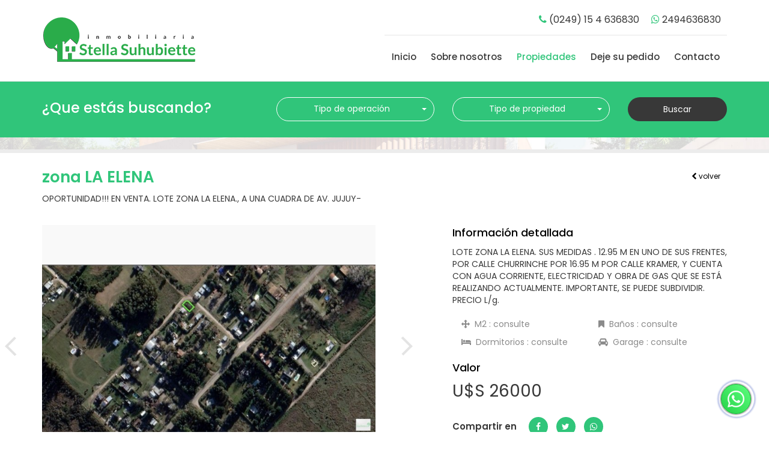

--- FILE ---
content_type: text/html
request_url: https://suhubiettepropiedades.com.ar/lotes-en-venta-en-tandil-zona-la-elena--17905-48.html
body_size: 28992
content:
<!DOCTYPE html>
<html>
    <head>
        <meta charset="utf-8">
        <meta http-equiv="X-UA-Compatible" content="IE=edge">
        <meta name="viewport" content="width=device-width, initial-scale=1.0, minimum-scale=1.0, maximum-scale=1.0, user-scalable=0">        
        <meta name="author" content="">       
        <title>Lotes en Venta - zona LA ELENA </title>
        <meta name="description" content="Lotes en Venta por Inmobiliaria Stella Suhubiette ubicación: zona LA ELENA ">
        <meta name="keywords" content="Inmobiliarias en Tandil, inmobiliarias, venta de casas en tandil, Tandil, venta y alquiler de casas, Tandil inmobiliarias, alquileres en tandil, inmobiliarias de tandil"/>

        <meta property="og:image" content="https://www.casasdehoy.com.ar/fotos_nuevas/1627687074imagejpg.jpeg" />
                <meta property="og:image:width" content="" />
        <meta property="og:image:height" content="" />
        
        <link rel="icon" type="image/png" href="favicon.ico">

<link rel="stylesheet" href="css/bootstrap.min.css" />
<link rel="stylesheet" href="css/custom.css" />
<link rel="stylesheet" href="css/cdh.css" />
<link rel="stylesheet" href="css/animated.css" />
<link rel="stylesheet" href="css/sonar.css" />
<link href="https://fonts.googleapis.com/css2?family=Poppins:wght@300;400;500;600;700&display=swap" rel="stylesheet">
<link rel="stylesheet" type="text/css" href="font-awesome-4.3.0/css/font-awesome.min.css"/>

<!-- OWL CAROUSEL -->   
<link href="js/owl-carousel/owl.theme.default.min.css" rel="stylesheet">  
<link href="js/owl-carousel/owl.carousel.css" rel="stylesheet">  

<!-- SELECT -->
<link rel="stylesheet" href="bootstrap-select/css/bootstrap-select.css">        <!-- Global site tag (gtag.js) - Google Analytics -->
<script async src="https://www.googletagmanager.com/gtag/js?id=UA-4931969-54"></script>
<script>
  window.dataLayer = window.dataLayer || [];
  function gtag(){dataLayer.push(arguments);}
  gtag('js', new Date());

  gtag('config', 'UA-4931969-54');
</script>
        


    <!-- CSS MODAL VIDEO -->
    <link rel="stylesheet" href="css/modal-video.min.css"> 
    
    <!-- BUSCADOR GALERIA -->
    <link rel="stylesheet" href="css/blueimp-gallery.min.css">
    <link rel="stylesheet" href="css/bootstrap-image-gallery.css">

<style>
.titulo-amplia {
	font-size:18px;
	font-weight:500;
	color:#000;
}

.img-cover {
	display: block;
	position: relative;
	background-size: contain;
	background-repeat: no-repeat;
	background-position: center;
	cursor:pointer;
	background-color: #f9f9f9;
	background-image:url(imgs/no-foto.png);
}

</style>

<style>
.owl-prev {
    width: 15px;
    height: 100px;
    position: absolute;
    top: 40%;
    margin-left: -20px;
    display: block!IMPORTANT;
    border:0px solid black;
}

.owl-next {
    width: 15px;
    height: 100px;
    position: absolute;
    top: 40%;
    right: -0px;
    display: block!IMPORTANT;
    border:0px solid black;
}

@media (min-width: 1200px) {
.owl-theme .owl-controls .owl-nav .owl-prev {
    left: -70px;
}

.owl-theme .owl-controls .owl-nav .owl-next {
    right: -70px;
    background-position: -34px !important;
}
}

.owl-theme .owl-controls .owl-nav .owl-next {
    background-position: -34px !important;
}

.owl-controls .owl-nav div, .owl-controls .owl-nav div:hover {
	background-image: url(imgs/flechas_rotador.png) !important;
	background-repeat: no-repeat;
	width: 34px;
	height: 46px;
    line-height: 30px;
    border-radius: 0px !important;
	color: transparent !important;
	background-color: rgba(255, 255, 255, 0.0) !important;
}

@media (max-width: 1200px) {
.owl-prev {
    position: absolute;
    top: auto;
    bottom: 0px;
}
.owl-next{
    position: absolute;
    top: auto;
    bottom: 0px;
}
}

@media (max-width: 767px) {
.owl-carousel.owl-loaded {
    overflow: hidden;
}
}




</style>   


    </head>
<body>
        
<div class="navbar navbar-default navbar-fixed-top normal yamm" role="navigation">

         <div class="container hidden-xs" style="position:relative;">
          <ul class="sup-menu-top pull-right list-inline">
          <li><p class="margin-none font-16 padd-5"><i class="fa fa-phone color-x"></i> (0249) 15 4 636830</p></li>
          <li><p class="margin-none font-16 padd-5"><i class="fa fa-whatsapp  color-x"></i> 2494636830</p></li>
          </ul>
          </div>
  
        <div class="container">
       
          <div class="navbar-header">    
            <button type="button" class="navbar-toggle" data-toggle="collapse" data-target=".navbar-collapse">
              <span class="sr-only">Toggle navigation</span>
              <span class="icon-bar"></span>
              <span class="icon-bar"></span>
              <span class="icon-bar"></span>
            </button>   
            
            <p class="visible-xs pull-right boton-busqueda"><a class="hidden-sm hidden-lg hidden-md boton-menu-top negro"><i class="fa fa-search font-18"></i></a></p>
            
            <a class="navbar-brand" href="index.php"><img src="imgs/logo-2.png"></a>
          </div>
     
          <div class="navbar-collapse collapse">
            <ul class="nav navbar-nav navbar-right">
              <li ><a href="index.php">Inicio</a></li>
              <li ><a href="inmobiliaria-en-tandil.php">Sobre nosotros</a></li>
              <li class="active"><a href="propiedades.php">Propiedades</a></li>
              <li ><a href="pedidos.php">Deje su pedido</a></li>
                            <li ><a href="contacto.php">Contacto</a></li>
            </ul>
          </div><!--/.nav-collapse -->
        </div><!--/.container-fluid -->
</div>

<div class="clearfix"></div>

<section class="section bg-buscador" id="myPaulo">

<div class="container">
        
        <div class="row">
        
        <div class="col-xs-12">
        
        <div class="clearfix buscador-box row buy-search">
        
        <div class="col-lg-4 col-md-4 col-xs-12 hidden-sm">
        <h2 class="titulo text-center-xs">
        <span>¿Que estás buscando?</span></h2>
        </div>
        
        <form class="clearfix" action="propiedades.php">
        
            <div class="col-lg-3 col-md-3 col-sm-5">
            <div class="form-group">
            <select class="form-control selectpicker input-md" name="tipo_operacion">
                <option value="">Tipo de operación</option>
                <option value="Venta" >Venta</option>
                <option value="Alquiler" >Alquiler</option>
                <option value="Alquiler Temporario" >Alquiler Temporario</option>
                <option value="Venta en otra localidad" >Venta en otra localidad</option>
                <option value="Remate">Remate</option>
            </select>
            </div>
            </div>
            
            <div class="col-lg-3 col-md-3 col-sm-5">
            <div class="form-group">
            <select name="tipo_propiedad" class="form-control selectpicker input-md">
            
                <option value="">Tipo de propiedad</option>
                <option value="Casas" >Casa</option>
		  		<option value="Departamentos" >Departamento/Dúplex</option>
		  		<option value="Quintas" >Quinta</option>
		 		<option value="Lotes" >Lote</option>
		 		<option value="Campos" >Campo</option>
          		<option value="Galpones" >Galpón</option>
		  		<option value="Locales" >Local/Oficina</option>
		  		<option value="Cabanias" >Cabañas/Hoteles/Otros</option>
		  		<option value="Fondos" >Fondo de comercio</option>
          		<option value="Cocheras" >Cocheras</option>
            </select>
            </div>
            </div>
        
            
            <div class="col-lg-2 col-md-2 col-sm-2">
            <div class="form-group">
            <button type="submit" class="btn btn-buscador btn-block " name="submit">Buscar</button>
            </div>
            </div>
        </form>
        </div>
            
        </div>        
       
        </div><!-- fin row -->
        
</div>

</section>
<div class="clearfix padd-variation"></div>

<section class="bg-superior" style="padding:10px;">
    <div class="container">
        <div class="row-fluid">
        </div><!-- FIN ROW -->    
    </div><!-- FIN CONTAINER -->      
</section>


<section class="padding-top padding-bottom" style="border-top:6px solid #ECECEC;">			

    <div class="container">
        <div class="row">       
            
            <div class="col-lg-12 padding-bottom">
                <a href="javascript:history.back()" class="btn btn-sm negro pull-right"><i class="fa fa-chevron-left"> </i> volver</a>
                <p class="font-26 bold-600 color-x">zona LA ELENA </p>
                <p>OPORTUNIDAD!!!
EN VENTA. LOTE ZONA LA ELENA., A UNA CUADRA DE AV. JUJUY-</p>
            </div><!-- FIN COL 7 -->
        
        </div><!-- fin row principal -->
    </div><!-- FIN CONTAINER-FLUID -->


    <div class="container">
        <div class="row">
        
            <div class="col-md-6 col-sm-6 padding-bottom">
                <!-- Wrapper for slides -->
                <div class="carousel_comun" id="links">
                                
                <div class="item active ">
               
                <a class="img-cover" data-gallery="" href="https://www.casasdehoy.com.ar/fotos_nuevas/media_1627687074imagejpg.jpeg" style="background-image:url('https://www.casasdehoy.com.ar/fotos_nuevas/media_1627687074imagejpg.jpeg');"> 
                <img src="imgs/mascara-galeria-2020.png" class="img-responsive center-block"></a>

                </div>
               
                                
                <div class="item  ">
               
                <a class="img-cover" data-gallery="" href="https://www.casasdehoy.com.ar/fotos_nuevas/media_1627692374plancheta CHURRINCHE 1 1jpg.jpeg" style="background-image:url('https://www.casasdehoy.com.ar/fotos_nuevas/media_1627692374plancheta CHURRINCHE 1 1jpg.jpeg');"> 
                <img src="imgs/mascara-galeria-2020.png" class="img-responsive center-block"></a>

                </div>
               
                                
                <div class="item  ">
               
                <a class="img-cover" data-gallery="" href="https://www.casasdehoy.com.ar/fotos_nuevas/media_1701316432CHURRINCHES LOTES 1 Y 2jpeg.jpeg" style="background-image:url('https://www.casasdehoy.com.ar/fotos_nuevas/media_1701316432CHURRINCHES LOTES 1 Y 2jpeg.jpeg');"> 
                <img src="imgs/mascara-galeria-2020.png" class="img-responsive center-block"></a>

                </div>
               
                 
  
                </div>


            </div><!-- FIN COL 5 -->           
            
            <div class="col-md-offset-1 col-md-5 col-sm-6 padding-bottom">
                <p class="titulo-amplia">Información detallada</p>
                <div class="separator-line-gris-2"></div>
                <p>LOTE ZONA LA ELENA. SUS MEDIDAS . 12.95 M EN UNO DE SUS FRENTES,  POR CALLE CHURRINCHE  POR 16.95 M POR CALLE KRAMER, Y CUENTA CON AGUA CORRIENTE, ELECTRICIDAD Y OBRA DE GAS QUE SE ESTÁ REALIZANDO ACTUALMENTE.
IMPORTANTE, SE PUEDE SUBDIVIDIR.
PRECIO L/g.





</p> 


                <ul class="list-group row list-unstyled padd-bot-top-10 margin-none gris">
                <li class="col-xs-6"><p><i class="fa fa-arrows"> </i>&nbsp; M2 : consulte</p></li>
                <li class="col-xs-6"><p><i class="fa fa-bookmark"> </i>&nbsp; Baños : consulte</p></li>
                <li class="col-xs-6"><p><i class="fa fa-bed"> </i>&nbsp; Dormitorios : consulte</p></li>
                <li class="col-xs-6"><p><i class="fa fa-car"> </i>&nbsp; Garage : consulte</p></li>
                </ul>
                                <p class="titulo-amplia">Valor</p>
                                <p class="margin-none font-28">U$S 26000</p>
                
                <br>
               
          <div class="clearfix"></div>
          
          <div class="share-buttons">
            <h5 class="">Compartir en</h5>
            <div class="posts-shares">
              <div class="social-shares clearfix">
                <ul>
                  <li> <a href='javascript:window.open("https://www.facebook.com/sharer.php?u=https://suhubiettepropiedades.com.ar/lotes-en-venta-en-tandil-zona-la-elena--17905-48.html", "_new", "width=600, height=400, top=100, left=100");' class="negro" title=""><i class="fa fa-facebook"></i><span class="hidden">Facebook</span></a> </li>
                  <li> <a href='javascript:window.open("https://twitter.com/share?text=https://suhubiettepropiedades.com.ar/lotes-en-venta-en-tandil-zona-la-elena--17905-48.html&amp;url=https://suhubiettepropiedades.com.ar/lotes-en-venta-en-tandil-zona-la-elena--17905-48.html", "_new", "width=600, height=400, top=100, left=100");' class="negro" title=""><i class="fa fa-twitter"></i><span class="hidden">Twitter</span></a> </li>
                  <li> <a class="negro" href="https://api.whatsapp.com/send?text=https://suhubiettepropiedades.com.ar/lotes-en-venta-en-tandil-zona-la-elena--17905-48.html" target="_blank"><i class="fa fa-whatsapp"></i><span class="hidden">Whatsapp</span></a> </li>
                </ul>
              </div>
            </div>
          </div>

                    <br>
                
                                
                <hr class="visible-xs" style="margin-top:10px; margin-bottom:10px;">
                
                <a class="btn btn-default negro" href="javascript:print()"><i class="fa fa-print color-x"> </i>&nbsp; Imprimir ficha de la propiedad</a>
                
                
            </div><!-- FIN COL 7 -->
        
        </div><!-- fin row principal -->
    </div><!-- FIN CONTAINER-FLUID -->

    <div class="container">
        <div class="row">

                        <div class="col-sm-6 padd-bot-top-10 clearfix">
                <div class="padding-bottom clearfix">
                <p class="font-24 bold-700 padd-bot-5">Plano de ubicación</p>
                <div class="separator-color-x"></div>
                <!-- start mapa -->
                <div class="google_maps" id="mapa" style="max-height:450px;"></div>  
                <!-- end mapa -->
                </div>
             </div><!-- FIN COL 6 -->     
                                  
            <div class="col-sm-6 padding-bottom clearfix">
                
                <div class="row-fluid modulo-formulario clearfix">
                <p class="font-24 bold-700 padd-bot-5">Consultar por esta propiedad</p>
                <div class="separator-color-x"></div>
                
                           
            
                    <form role="form" method="POST" action="" name="newUserForm">
                    <div class="modal-body black-font padd-0">
                    <div class="modal-body-form form-div form-signin">
                    
                    
                    <div class="form-group">
                    
                    <div class="form-group">
                    <input  type="text" class="form-control top-buffer-sm radius-none" placeholder="Nombre y apellido" name="nombre" required></input>
                    </div><!-- /.form-group -->
                    
                    <div class="form-group ">
                    <input type="email" class="form-control top-buffer-sm radius-none" placeholder="E-Mail" name="email" required></input>
                    </div><!-- /.form-group -->
                    
                    <div class="form-group">
                    <input  type="text" class="form-control top-buffer-sm radius-none" placeholder="Teléfono" name="telefono" required></input>
                    </div><!-- /.form-group -->
                    
                    <div class="form-group">
                    <textarea rows="6" class="form-control top-buffer-sm radius-none" type="text" placeholder="Consulta" name="consulta" required></textarea> 
                    </div>
                    
                    <div class="form-group">
                    <input type="hidden" name="num" value="4"/>
                    <input type="hidden" name="id_propiedad" value="17905"/>
                    <button type="submit" name="consultar" class="btn btn-enviar pull-right btn-block" data-pk="80">Consultar</button>               
                    </div>
                    
                    </div>
                    
                    </div>
                    </div>
                    
                    </form>

                
                </div>
            </div><!-- FIN COL 6 -->
            
        
        
        </div><!-- fin row principal -->
    </div><!-- FIN CONTAINER-FLUID -->
    
    
</section>

<section class="footer-bg">
    <div class="container edit">

    <div class="row clearfix"> 
     
    <div class="col-lg-3 col-md-4 col-sm-6 col-xs-12">
        
        <p class="padd-bot-10"><img src="imgs/logo_footer.png" class="img-responsive" /></p>
        <p class="font-13 hidden">Inmobiliaria de Tandil, asesoramiento y seriedad, Conozca nuestra propiedades en Venta y Alquiler</p>
    </div>
    
    <div class="col-xs-12 visible-sm visible-xs"><hr></div>
    
    <div class="col-lg-4 col-md-4 col-sm-6 col-xs-12">

  
        <p class="font-20 bold-600">Contactenos</p>
        <div class="separator-gray-dos"></div>
        <p class="font-16 margin-bot-5">Inmobiliaria Stella Suhubiette Tº V Fº 31</p>
        <p class="font-16 margin-bot-5">Dirección: Gardel 1130</p>
        <p class="font-16 margin-bot-5">Telefono: (0249) 15 4 636 830</p>
        <p class="font-16">Whatsapp: 249 4636830</p>
        <hr class="hidden">

        <ul class="list-inline social-buttons margin-none padd-bot-top-5">
        <li><a href="https://www.facebook.com/inmobiliaria.stellasuhubiette" target="_blank" class="social"><i class="fa fa-facebook"></i></a></li>
        <li><a href="https://www.instagram.com/stella_suhubietteinmobiliaria/" target="_blank" class="social"><i class="fa fa-instagram"></i></a></li>
        </ul>

                
    </div>
    
    <div class="col-xs-12 visible-xs"><hr></div>

    <div class="col-lg-5 col-md-4 col-sm-6 col-xs-12">
    
    <p class="font-20 bold-600">¿Necesitas tasar tu propiedad para venta o alquiler? Envianos tu e-mail.</p>
    <div class="separator-gray-dos"></div>
    <p class="font-16 padd-bot-10">Te asesoramos con respecto al valor real de venta o alquiler de tu inmueble de acuerdo a comparables de venta y situaciones del mercado, sin especulaciones y con seriedad. <a href="contacto.php">Contactános.</a></p>
    
    
            
    
                            
    </div>
    
    </div>
      
    </div><!-- container footer Ends -->
   
</section>

<section style="background-color:#30c57a;">

    <div class="container blanco padd-bot-top-10">
    
        <div class="row">
        
            <div class="col-lg-9 col-md-8 col-sm-8 padd-5">
            <p class="no-margin text-center-xs small padd-10">© 2026 - Stella Suhubiette Propiedades | Inmobiliaria en Tandil</p>
            </div>
            
            <div class="col-lg-3 col-md-4 col-sm-4 col-xs-12 padd-5"> <a href="https://www.creadoresdesitios.com.ar" target="_blank" class="cds"><img src="imgs/rounded-cds.png?v=" style="margin-top: -2px;">Desarrollo Web / Creadores de Sitios</a> </div>
        
        </div>
    
    </div>

</section>

<div class="box-boton-notificaciones">
  <a class="js-push-btn" href="https://api.whatsapp.com/send?phone=5492494636830&amp;text=Hola Inmobiliaria Suhubiette, ¿están disponibles para una consulta?" target="_blank" >    
    <div class="box-tooltip" style="display: none;">¡Atención en línea!</div>
    <div class="box-sonar">

      <div class="box-circulos-sonar"></div>
      <img src="imgs/whatsapp-icon.png" alt="whatsapp" />
    </div>

  </a>
</div>

<!-- The Bootstrap Image Gallery lightbox, should be a child element of the document body -->
<div id="blueimp-gallery" class="blueimp-gallery blueimp-gallery-controls">
    <!-- The container for the modal slides -->
    <div class="slides"></div>
    <!-- Controls for the borderless lightbox -->
    <h3 class="title"></h3>
    <a class="prev">‹</a>
    <a class="next">›</a>
    <a class="close">×</a>
    <a class="play-pause"></a>
    <ol class="indicator"></ol>
    <!-- The modal dialog, which will be used to wrap the lightbox content -->
    <div class="modal fade">
        <div class="modal-dialog">
            <div class="modal-content">
                <div class="modal-header">
                    <button type="button" class="close" aria-hidden="true">&times;</button>
                    <h4 class="modal-title"></h4>
                </div>
                <div class="modal-body next"></div>
                <div class="modal-footer">
                    <button type="button" class="btn btn-default pull-left prev">
                        <i class="glyphicon glyphicon-chevron-left"></i>
                        Previous
                    </button>
                    <button type="button" class="btn btn-primary next">
                        Next
                        <i class="glyphicon glyphicon-chevron-right"></i>
                    </button>
                </div>
            </div>
        </div>
    </div>
</div>


    <script src="js/jquery.min.js"></script>
    <script src="js/bootstrap.js"></script>
 

    <!-- Animated Div -->    
    <script type='text/javascript' src='js/wow.min.js'></script>
    <script type='text/javascript'>
    new WOW().init();
    </script>
    
    <script type="text/javascript" src="js/sonar.js"></script> 
	<script>
        $(".box-sonar").hover(function(){
        $(".box-tooltip").show();

    }, function() {
        $(".box-tooltip").hide();
    });
    </script>
    
    <script type="text/javascript" src="js/newsletter-footer.js"></script>
    
<script>
window.onscroll = function() {myFunction()};

var header = document.getElementById("myPaulo");
var sticky = header.offsetTop;

function myFunction() {
  if (window.pageYOffset > sticky) {
    header.classList.add("sticky");
  } else {
    header.classList.remove("sticky");
  }
}

/*------------ JS BUSQUEDA --------------------*/
	/*$(".buy-search").hide();*/
	$(".boton-menu-top").click(function(){
		$(".buy-search").stop();
		if ($(this).hasClass("on")){
			$(".buy-search").slideUp();
			$(this).removeClass("on");
		} else {
			$(".buy-search").slideDown();
			$(this).addClass("on");
		}
	});
/*------------ FIN JS BUSQUEDA --------------------*/  

</script>


    <!-- OWL CAROUSEL -->
	<script src="js/owl-carousel/owl.carousel.min.js"></script>
    <script src="js/owl-carousel/owl_slider.js"></script>
    
<script src="bootstrap-select/js/bootstrap-select.js"></script>

<script>
function createOptions(number) {
  var options = [], _options;

  for (var i = 0; i < number; i++) {
    var option = '<option value="' + i + '">Option ' + i + '</option>';
    options.push(option);
  }

  _options = options.join('');
  
  $('#number')[0].innerHTML = _options;
  $('#number-multiple')[0].innerHTML = _options;


  $('#number2')[0].innerHTML = _options;
  $('#number2-multiple')[0].innerHTML = _options;
}

var mySelect = $('#first-disabled2');

createOptions(4000);

$('#special').on('click', function () {
  mySelect.find('option:selected').prop('disabled', true);
  mySelect.selectpicker('refresh');
});

$('#special2').on('click', function () {
  mySelect.find('option:disabled').prop('disabled', false);
  mySelect.selectpicker('refresh');
});

$('#basic2').selectpicker({
  liveSearch: true,
  maxOptions: 1
});
</script>
	<script src="https://maps.googleapis.com/maps/api/js?v=3.exp&key=AIzaSyDVK2JXZTFXnHRmXtwqV6BwcX8ZCcYfBO0"></script>
	<script type="text/javascript">
    var map;
    var icono = 'imgs/marker-point.png'; 
    var infoWindows=new Array();
    function cerrarInfowindows() { 
        return function() {	
            for(var i = 0; i < infoWindows.length; i++) {
                infoWindows[i].infowindow.close();
            }
        };
    };
    function infoCallback(infowindow, marker) { 
        //cerrarInfowindows();
        return function() {	
        infowindow.open(map, marker);
        };
    };
    function initialize() {
        var mapOptions = {
        // How zoomed in you want the map to start at (always required)
        zoom: 14,

        // The latitude and longitude to center the map (always required)
        center: new google.maps.LatLng(-37.328874, -59.178317), // New York

        // Disables the default Google Maps UI components
        disableDefaultUI: true,
        scrollwheel: true,
        draggable: true,

        // How you would like to style the map. 
        // This is where you would paste any style found on Snazzy Maps.
        styles: [{
        "featureType": "water",
        "elementType": "geometry",
        "stylers": [
            {
                "color": "#e9e9e9"
            },
            {
                "lightness": 17
            }
        ]
    },
    {
        "featureType": "landscape",
        "elementType": "geometry",
        "stylers": [
            {
                "color": "#f5f5f5"
            },
            {
                "lightness": 20
            }
        ]
    },
    {
        "featureType": "road",
        "elementType": "all",
        "stylers": [
            {
                "saturation": -100
            },
            {
                "lightness": 45
            }
        ]
    },
    {
        "featureType": "road.highway",
        "elementType": "all",
        "stylers": [
            {
                "visibility": "simplified"
            }
        ]
    },
    {
        "featureType": "road.arterial",
        "elementType": "labels.icon",
        "stylers": [
            {
                "visibility": "off"
            }
        ]
    },
    {
        "featureType": "poi",
        "elementType": "geometry",
        "stylers": [
            {
                "color": "#f5f5f5"
            },
            {
                "lightness": 21
            }
        ]
    },
    {
        "featureType": "poi.park",
        "elementType": "geometry",
        "stylers": [
            {
                "color": "#dedede"
            },
            {
                "lightness": 21
            }
        ]
    },
    {
        "elementType": "labels.text.stroke",
        "stylers": [
            {
                "visibility": "on"
            },
            {
                "color": "#ffffff"
            },
            {
                "lightness": 16
            }
        ]
    },
    {
        "elementType": "labels.text.fill",
        "stylers": [
            {
                "saturation": 36
            },
            {
                "color": "#333333"
            },
            {
                "lightness": 40
            }
        ]
    },
    {
        "elementType": "labels.icon",
        "stylers": [
            {
                "visibility": "off"
            }
        ]
    },
    {
        "featureType": "transit",
        "elementType": "geometry",
        "stylers": [
            {
                "color": "#f2f2f2"
            },
            {
                "lightness": 19
            }
        ]
    },
    {
        "featureType": "administrative",
        "elementType": "geometry.fill",
        "stylers": [
            {
                "color": "#fefefe"
            },
            {
                "lightness": 20
            }
        ]
    },
    {
        "featureType": "administrative",
        "elementType": "geometry.stroke",
        "stylers": [
            {
                "color": "#fefefe"
            },
            {
                "lightness": 17
            },
            {
                "weight": 1.2
            }
        ]
    }
]
    };
        map = new google.maps.Map(document.getElementById('mapa'),
            mapOptions);
            
    
        var contentString = 
            '<div id="iw-container">' +
			'<p>Dirección: zona LA ELENA <p/>' +		
		    '</div>';
					
    var infowindow = new google.maps.InfoWindow({
          content: contentString,
          maxWidth: 220
        });
        infoWindows.push(infowindow);
        var marker = new google.maps.Marker({
            position: new google.maps.LatLng(-37.328874, -59.178317),
            map: map,
            title: 'marcador',
            icon:icono
        });
        
        google.maps.event.addListener(
            marker, 
            'click', 
            infoCallback(infowindow, marker)
          );


    
    }
    google.maps.event.addDomListener(window, 'load', initialize);
    </script>

	<script src="js/modal-video.min.js"></script>
	<script>
		$(".js-modal-btn").modalVideo();
	</script>

    <!-- GALERIA -->
    <script src="js/jquery.blueimp-gallery.min.js"></script>
    <script src="js/bootstrap-image-gallery.js"></script>
        
	</body>
</html>

--- FILE ---
content_type: text/css
request_url: https://suhubiettepropiedades.com.ar/css/custom.css
body_size: 9070
content:
.normal {

-webkit-transition: 0.5s;
-moz-transition: 0.5s;
-ms-transition: 0.5s;
transition: 0.5s;
margin-bottom: 0px;
margin-top: 0px;
}

.navbar {
    min-height: 44px;
}

.normal .navbar-right {
    margin-top: 58px;
    -webkit-transition: 0.5s;
    -moz-transition: 0.5s;
    -ms-transition: 0.5s;
    border-top: solid 1px #e6e6e6;
    transition: 0.5s;
    padding-top: 16px;
}

.navbar-brand {
	padding: 0px !important;
	float:none;
	margin-left: 5px;
}

@media (min-width: 768px){
.navbar>.container .navbar-brand, .navbar>.container-fluid .navbar-brand {
    margin-left: 0px;
}
}

@media (min-width: 768px){
.navbar-nav.navbar-right:last-child {
    margin-right: 0px;
}
}

.navbar-brand img {
  max-height: 151px;
  -webkit-transition: 0.5s;
  -moz-transition: 0.5s;
  -ms-transition: 0.5s;
  transition: 0.5s;
}

.navbar-default {
	background-color:#fff;
	-webkit-transition: 0.5s;
	-moz-transition: 0.5s;
	-ms-transition: 0.5s;
	transition: 0.5s;
}

.navbar-collapse {
  -webkit-transition: 0.5s;
  -moz-transition: 0.5s;
  -ms-transition: 0.5s;
  transition: 0.5s;
}

.navbar-header {
	position:relative;
	z-index: 1;
	  -webkit-transition: 0.5s;
  -moz-transition: 0.5s;
  -ms-transition: 0.5s;
  transition: 0.5s;
}

.navbar-default .navbar-nav > li > a {
	color: #383838;
	font-size: 15px;
	padding: 10px 12px;
	font-weight: 500;
}

.shrink .navbar-default .navbar-nav > li > a {
    padding: 13px 14px;
}

.navbar-default .navbar-nav > .open > a, .navbar-default .navbar-nav > .open > a:hover, .navbar-default .navbar-nav > .open > a:focus {
  color: #ff2342;
  background-color: #e0e8ee;
}

.dropdown-menu > li > a:hover, .dropdown-menu > li > a:focus {
    color: #262626;
    text-decoration: none;
    background-color: #cbd6de;
}

.nav .open > a, .nav .open > a:hover, .nav .open > a:focus {
  background-color: transparent;
  border-color: #428bca;
}

.navbar-default .navbar-nav > .active > a, .navbar-default .navbar-nav > .active > a:hover, .navbar-default .navbar-nav > .active > a:focus {
    color: #30c57a;
    background-color: transparent;
}

.nav .cantidad {
	color: #FFF;
	padding-right: 3px;
	padding-left: 7px;
	background-image: url(../imgs/cantidad.png);
	background-repeat: no-repeat;
	background-position: left center;
	width: 30px;
}


.shrink {
-webkit-transition: 0.5s;
-moz-transition: 0.5s;
-ms-transition: 0.5s;
transition: 0.5s;
border-color: #e7e7e7;
background-color:#FFF;
}

.shrink .top-sup {
margin-top:-39px;
-webkit-transition: 0.5s;
-moz-transition: 0.5s;
-ms-transition: 0.5s;
transition: 0.5s;
}

.shrink .navbar-right {
padding-top: 5px;
-webkit-transition: 0.5s;
-moz-transition: 0.5s;
-ms-transition: 0.5s;
transition: 0.5s;
}

.shrink .navbar-brand img {
max-height: 50px;
-webkit-transition: 0.5s;
-moz-transition: 0.5s;
-ms-transition: 0.5s;
transition: 0.5s;
}

.shrink .tabla-superior {
  display: none;
  -webkit-transition: 0.5s;
  -moz-transition: 0.5s;
  -ms-transition: 0.5s;
  transition: 0.5s;
}

.navbar-toggle {
margin-top: 8px;
}

.navbar-toggle {
    position: relative;
    float: right;
    padding: 9px 10px;
    margin-top: 8px;
    margin-right: 15px;
    margin-bottom: 8px;
    background-color: transparent;
    background-image: none;
    border: 1px solid rgba(204, 31, 31, 0)!important;
    border-radius: 0px;
}

.navbar-default .navbar-toggle .icon-bar {
    background-color: #151732;
}

.navbar-toggle .icon-bar {
    display: block;
    width: 22px;
    height: 3px;
    border-radius: 1px;
}

.navbar-default .navbar-toggle:hover, .navbar-default .navbar-toggle:focus {
    background-color: #efefef;
}

@media (max-width: 767px) {
	.navbar-brand img {
	max-height: 50px;
	-webkit-transition: 0.5s;
	-moz-transition: 0.5s;
	-ms-transition: 0.5s;
	transition: 0.5s;
	}
	
	.normal .navbar-right {
	padding-top: 0px;
	}
}

.modal-header {
    min-height: 16.42857143px;
    padding: 15px;
    border-bottom: 1px solid #e5e5e5;
}

.padd-variation { 
    text-align: left;
    padding-top: 0px;
	-webkit-transition: 0.5s;
	-moz-transition: 0.5s;
	-ms-transition: 0.5s;
	transition: 0.5s;
	background-color: #FFF;
}

@media (max-width: 767px){
.padd-variation  {
    text-align: left;
    padding-top: 54px;
	-webkit-transition: 0.5s;
	-moz-transition: 0.5s;
	-ms-transition: 0.5s;
	transition: 0.5s;
}
}
/*
.dropdown-menu {
    position: absolute;
    top: 100%;
    left: 0 !important;
    z-index: 1000;
    display: none;
    float: left;
    min-width: 160px;
    padding: 0px 0;
    margin: 2px 0 0;
    font-size: 14px;
    text-align: left;
    list-style: none;
    background-color: #e0e8ee;
    border: 0px solid #FFF;
    border-radius: 0px; 
    -webkit-box-shadow: 0 6px 12px rgba(0, 0, 0, .0);
    box-shadow: 0 6px 12px rgba(0, 0, 0, .0); 
    border-top: 3px solid #e0e8ee;
}

.dropdown-menu > li > a {
    display: block;
    padding: 5px 12px;
    clear: both;
    font-weight: normal;
    line-height: 1.42857143;
    color: #333;
    white-space: nowrap;
    border-bottom: 1px solid #E8E8E8;
	font-size:14px;
	text-transform: none;
	font-weight: 600;
}
@media (max-width: 767px){
.dropdown-menu > li > a {
    background-color: #edf0f3;
}
}
*/

.input-lg, .form-horizontal .form-group-lg .form-control {
    height: 46px;
    padding: 10px 16px;
    font-size: 14px;
    line-height: 1.33;
    border-radius: 6px;
}

.carousel-control.left, .carousel-control.right {
    background-image: -webkit-linear-gradient(left, rgba(0, 0, 0, .0) 0%, rgba(0, 0, 0, .0001) 100%);
    background-image: -o-linear-gradient(left, rgba(0, 0, 0, .0) 0%, rgba(0, 0, 0, .0001) 100%);
    background-image: -webkit-gradient(linear, left top, right top, from(rgba(0, 0, 0, .5)), to(rgba(0, 0, 0, .0001)));
    background-image: linear-gradient(to right, rgba(0, 0, 0, .0) 0%, rgba(0, 0, 0, .0001) 100%);
    filter: progid:DXImageTransform.Microsoft.gradient(startColorstr='#80000000', endColorstr='#00000000', GradientType=1);
    background-repeat: repeat-x;
}

.sup-menu-top {
    position: absolute;
    right: 15px;
    margin: 0px;
    top: 15px;
	-webkit-transition: 0.5s;
    -moz-transition: 0.5s;
    -ms-transition: 0.5s;
    transition: 0.5s;
}

.shrink .sup-menu-top {
    top: -50px;
    -webkit-transition: 0.5s;
    -moz-transition: 0.5s;
    -ms-transition: 0.5s;
    transition: 0.5s;
}

.sup-menu-top li {
	float:left;
}

.sup-menu-top .ingresar {
	color: #FFFFFF;
    background-color: #ff2342;
    /* height: 30px; */
    display: block;
    font-size: 14px;
    line-height: 16px;
    padding: 8px 18px;
    text-transform: uppercase;
    border-radius: 0px;
	font-weight: 600;
    -webkit-transition: 0.5s;
    -moz-transition: 0.5s;
    -ms-transition: 0.5s;
    transition: 0.5s;
}

.sup-menu-top .ingresar:hover {
	color: #FFFFFF;
    background-color: #000;
    -webkit-transition: 0.5s;
    -moz-transition: 0.5s;
    -ms-transition: 0.5s;
    transition: 0.5s;
}

.sup-menu-top .descargar {
	color: #FFFFFF;
    background-color: #a0abb3;
    /* height: 30px; */
    display: block;
    font-size: 14px;
    line-height: 16px;
    padding: 8px 18px;
    text-transform: uppercase;
    border-radius: 0px;
	font-weight: 600;
    -webkit-transition: 0.5s;
    -moz-transition: 0.5s;
    -ms-transition: 0.5s;
    transition: 0.5s;
}

.sup-menu-top .descargar:hover {
	color: #FFFFFF;
    background-color: #000;
    -webkit-transition: 0.5s;
    -moz-transition: 0.5s;
    -ms-transition: 0.5s;
    transition: 0.5s;
}


.sup-menu-top-xs {
    position: relative;
    right: 0;
    margin: 0px;
    top: 11px;
    -webkit-transition: 0.5s;
    -moz-transition: 0.5s;
    -ms-transition: 0.5s;
    transition: 0.5s;
}

.sup-menu-top-xs .descargar {
    color: #FFFFFF;
    background-color: #a0abb3;
    /* height: 30px; */
    display: block;
    font-size: 11px;
    line-height: 15px;
    padding: 8px 8px;
    text-transform: uppercase;
    border-radius: 0px;
    font-weight: 600;
    -webkit-transition: 0.5s;
    -moz-transition: 0.5s;
    -ms-transition: 0.5s;
    transition: 0.5s;
}

.sup-menu-top-xs .ingresar {
    color: #FFFFFF;
    background-color: #ff2342;
    /* height: 30px; */
    display: block;
    font-size: 11px;
    line-height: 15px;
    padding: 8px 8px;
    text-transform: uppercase;
    border-radius: 0px;
    font-weight: 600;
    -webkit-transition: 0.5s;
    -moz-transition: 0.5s;
    -ms-transition: 0.5s;
    transition: 0.5s;
}

.navbar-fixed-top  {
	position:relative;
    -webkit-transition: 0.5s;
    -moz-transition: 0.5s;
    -ms-transition: 0.5s;
    transition: 0.5s;
}

@media (max-width: 767px){
.navbar-fixed-top  {
	position:fixed;
    -webkit-transition: 0.5s;
    -moz-transition: 0.5s;
    -ms-transition: 0.5s;
    transition: 0.5s;
}
}


.header {
  padding: 10px 16px;
  background: #555;
  color: #f1f1f1;
}

.sticky {
  position: fixed;
  top: 0;
  width: 100%;
}

.boton-busqueda {
    padding: 10px;
    font-size: 18px;
    margin: 3px;
}

@media (min-width: 768px){
.buy-search {
    display: block !important;
}
}

.bg-buscador {
	z-index: 3;
}

@media (max-width: 768px){
.bg-buscador {
    margin-top: 50px;
	position: fixed;
	width:100%;
	display:block;
}

.buy-search {
    display: none;
}

.sticky {
  position: fixed;
}

}



--- FILE ---
content_type: text/css
request_url: https://suhubiettepropiedades.com.ar/css/cdh.css
body_size: 46987
content:
body {
	font-family: 'Poppins', sans-serif;
	    color: #383838;
}

p {
/*font-family: 'Fenix', serif;*/
}

.condensed {
font-family:  sans-serif;
}

a:hover,
a:focus {
  color: #9AC23A;
  text-decoration: none;
}

::-webkit-scrollbar {
	width: 12px;
}
::-webkit-scrollbar-button {
	width: 12px;
	height:5px;
}
::-webkit-scrollbar-track {
	background:#eee;
	border: thin solid lightgray;
	box-shadow: 0px 0px 3px #dfdfdf inset;
	border-radius:5px;
}
::-webkit-scrollbar-thumb {
	background:#BBBBBB;
	border: thin solid gray;
	border-radius:5px;
}
::-webkit-scrollbar-thumb:hover {
	background:#7d7d7d;
}	

.modal-dialog {
  position: relative;
  width: auto;
  margin: 25px;
}

@media (min-width: 768px) {
.modal-dialog {
  width: 700px;
  margin: 60px auto;
}
}



@media (max-width: 767px) {
.text-left-xs {
text-align: left;
}
.text-right-xs {
text-align: right;
}
.text-center-xs {
text-align: center;
}
.text-center-sm {
text-align: center;
}
.text-right-sm {
text-align: center;
}
}

@media (max-width: 767px) {
.reducir {
font-size: 16px;
}
}
.hover {
	position: relative;
	cursor: pointer;
}


.header-image-interior {
	width: 100%;
	height: 270px;
	background-repeat: no-repeat;
	background-size: cover;
	display: block;
	float: left;
	background-position: center center;
	margin-bottom: 30px;
}
.cabeceras {
	background-image: url(../imgs/cabeceras/1.jpg);
	background-repeat: no-repeat;
	background-position: center center;
	height: 130px;
	background-size: cover;
}

.azul {
	color: #032242;
}

.verde {
	color: #939B08;
}

.verde-2 {
	color: #6A8823;
}

.verde-3 {
	color: #8ac342;
}

.verde-w {
	color: #189d0e;
}

.celeste {
	color: #019EE1;
}

.color-x {
	color: #30c57a;
}

.tittle-beige {
	background-color: beige;
	font-size: 18px;
	line-height: 38px;
	padding-left: 8px;
	border-bottom-width: 4px;
	border-bottom-style: solid;
	border-bottom-color: #C5C599;
}


.rojo {
  color: #E41010;
}

.azul-2 {
	color: #303942
}

.amarillo {
	color: #FC0;
}



.text-shadow {
    text-shadow: 0 0px 4px rgba(0, 0, 0, .6);
}

.font-underline {
	text-decoration: underline;
}

.font-12 {
	font-size: 12px;
	line-height: 19px;
}

.font-13 {
	font-size: 13px;
	line-height: 17px;
}

.font-14 {
	font-size: 14px;
	line-height: 21px;
}

.font-16 {
	font-size: 16px;
	line-height: 26px;
}

.font-18 {
	font-size: 18px;
	line-height: 24px;
}

.font-20 {
	font-size: 20px;
	line-height: 26px;
}

.font-22 {
  font-size: 22px;
  line-height: 28px
}

.font-24 {
  font-size: 24px;
  line-height: 30px
}

.font-26 {
	font-size: 26px;
	line-height: 32px;
}

.font-28 {
	font-size: 28px;
	line-height: 34px;
}

.font-30 {
	font-size: 30px;
	line-height: 36px;
}

.font-32 {
	font-size: 32px;
	line-height: 38px;
}

.font-34 {
  font-size: 34px;
  line-height:40px;
}

.font-36 {
  font-size: 36px;
  line-height:44px;
}

.font-44 {
	font-size: 44px;
	line-height: 48px;
}
.font-53 {
	font-size: 53px;
	line-height: 61px;
}

.font-16.tres-lineas {
	height: 66px;
	overflow: hidden;
}
.font-18.tres-lineas {
	height: 74px;
	overflow: hidden;
}

.light-300 {
	font-weight: 300;
}

.normal-400 {
	font-weight: 400;
}

.bold-700 {
	font-weight: 700;
}

.bold-600 {
	font-weight: 600;
}

.fiscal {
	margin-right: 10px;
	display: block;
	margin-top: -14px;
	float: left;
}

.inicio {
	background-color: #FFF;
}
.directivos {
	background-image: url(../imgs/bg-comision.png);
	background-repeat: repeat-x;
	background-position: left top;
	background-color: #222;
}


.busqueda-inicio {
	background-color: #fff;
}
.input-gris {
	background-color: #E2E2E2;
}


.top-sup {
	background-color: #FFF;
	background-repeat: repeat;
	display: block;
	height: 39px;
	line-height: 39px;
	float: left;
	width: 100%;
	border-bottom: solid 1px #EFEFEF;
	-webkit-transition: 0.5s;
	-moz-transition: 0.5s;
	-ms-transition: 0.5s;
	transition: 0.5s;
}
.city .cog {
    font-size: 22px;
    position: relative;
    bottom: -2px;
    margin-left: 5px;
}


.city {
	background-color: rgb(91, 104, 115);
	padding-left: 6px;
	padding-right: 6px;
	border-radius: 3px;
	/* display: block; */
    line-height: 30px;
	margin-bottom: 4px;
}

@media (max-width: 767px) {
.city {
    background-color: rgb(91, 104, 115);
    padding-left: 5px;
    padding-right: 5px;
    border-radius: 3px;
    /* display: block; */
    line-height: 30px;
    margin-top: 4px;
}
}

.balloon {
  background-color: black;
  width: 16px;
  height: 16px;
  display: inline-block;
  text-align: center;
  line-height: 16px;
  border-radius: 8px;
  font-size: 10px;
  top: -5px;
  left: -7px;
  position: relative;
  font-style: normal;
  color: #FFF;
}

.top-login {
	display: block;
	height: 42px;
	line-height: 42px;
	float: left;
	width: 100%;
	color: #FFF;
	background-color: #000;
}
.cuenta-current {
	background-image: url(../imgs/triangle-cuenta.png);
	background-repeat: no-repeat;
	background-position: center bottom;
}

.destacados {
	background-color: #E6E6E6;
	background-image: url(../imgs/triangle.png);
	background-repeat: repeat-x;
	background-position: left bottom;
}
.shadow-div {
	background-image: url(../imgs/sombra.png);
	background-repeat: repeat-x;
	background-position: left top;
	display: block;
	height: 8px;
	background-color: transparent;
}

.destacados-dos {
	background-color: #E6E6E6;
	background-image: url(../imgs/triangle-dos.png);
	background-repeat: repeat-x;
	background-position: left top;
}



.inicio h2 {
text-shadow: 3px 3px 4px rgba(0, 0, 0, 0.17);
font-size: 44px;
}
.footer-bg {
	background-color:#383838;
	background-repeat: repeat-x;
	background-position: left top;
	padding-top:70px;
	padding-bottom:70px;
	color:white;
}

.footer-bg .input-md {
    color: white;
    background-color: transparent;
    border-color: white;
    border-radius: 50px;
    height: 46px;
}

.footer-bg button.input-md {
    border-radius: 50px !important;
    margin-left: -20px !important;
    background-color: #30c57a;
    z-index: 1000;
    border-color: #30c57a;
    padding: 0px 30px;
}

ul.social-buttons li a {
	text-align: center;
	height: 42px;
	width: 42px;
	display: block;
	text-decoration: none;
	line-height: 44px;
	color: #383838;
	background-color: #ffffff;
	font-size: 18px;
	border-radius: 100px;
	/* border: solid 1px #373b3e; */
	-webkit-transition: 0.5s;
	-moz-transition: 0.5s;
	-ms-transition: 0.5s;
	transition: 0.5s;
}

ul.social-buttons li a:hover, ul.social-buttons li a:focus, ul.social-buttons li a:active {
  color: #fff;
  background-color:#30c57a;
}


.google-app {
	background-image: url(../imgs/app-bg.png);
	background-repeat: repeat-x;
	background-position: left top;
	padding-top: 120px;
}
.google-app-in {
	background-color: #A9AB90;
	background-image: url(../imgs/google-abstract.jpg);
	background-repeat: no-repeat;
	background-position: center center;
	background-size: cover;
}


.green-gradient {

background: rgba(164,179,87,1);
background: -moz-linear-gradient(45deg, rgba(164,179,87,1) 0%, rgba(147,155,8,1) 100%);
background: -webkit-gradient(left bottom, right top, color-stop(0%, rgba(164,179,87,1)), color-stop(100%, rgba(147,155,8,1)));
background: -webkit-linear-gradient(45deg, rgba(164,179,87,1) 0%, rgba(147,155,8,1) 100%);
background: -o-linear-gradient(45deg, rgba(164,179,87,1) 0%, rgba(147,155,8,1) 100%);
background: -ms-linear-gradient(45deg, rgba(164,179,87,1) 0%, rgba(147,155,8,1) 100%);
background: linear-gradient(45deg, rgba(164,179,87,1) 0%, rgba(147,155,8,1) 100%);
filter: progid:DXImageTransform.Microsoft.gradient( startColorstr='#a4b357', endColorstr='#939b08', GradientType=1 );

}

.bg-gris {
	background-color: #E5E5E5;
}


.border {
    padding: 0px;
    text-align: center;
    border: solid 4px #96966E;
    -moz-box-shadow: 0 0 0 4px #FF0000;
    /* -webkit-box-shadow: 0 0 0 4px #FF0000; */
    /* box-shadow: 0 0 0 4px #FF0000; */
    margin: 4px;
    border-radius: 50%;
}

.naranja {
	color: #F90;
}

.gris {
	color: #8B8B8B;
}
.gris-blue {
	color: #E2E2E2;
}

.separator-point {
	background-color: #E6E6E;
	margin-bottom:2px;
	padding: 0;
	margin-top: 0;
	margin-right: 0;
	margin-left: 0;
	border-top-width: 1px;
	border-top-style: dashed;
	border-top-color: #E6E6E6;
}


.separator-red {
	height: 3px;
	background-color: #dddddd;
	margin-bottom: 10px;
	padding: 0;
	margin-top: 0;
	margin-right: 0;
	margin-left: 0;
	border-left-width: 150px;
	border-left-style: solid;
	border-left-color: #D9534F;
}

.separator-line {
	margin-bottom:10px;
	padding: 0;
	margin-top: 0;
	margin-right: 0;
	margin-left: 0;
	border-top-width: 2px;
	border-top-style: solid;
	border-top-color: #FFF;
}


.separator-green {
	margin-bottom:10px;
	padding: 0;
	margin-top: 0;
	margin-right: 0;
	margin-left: 0;
	border-top-width: 2px;
	border-top-style: solid;
	border-top-color: #9AC23A;
}

.separator-color-x {
    margin-bottom: 6px;
    padding: 0;
    margin-top: 0;
    margin-right: 0;
    margin-left: 0;
    border-top-width: 4px;
    border-top-style: solid;
    border-top-color: #30c57a;
    width: 60px;
}

.separator-line-gris {
	margin-bottom:6px;
	padding: 0;
	margin-top: 0;
	margin-right: 0;
	margin-left: 0;
	border-top-width: 2px;
	border-top-style: solid;
	border-top-color: #E8E8E8;
}

.separator-line-gris-2 {
    margin-bottom: 14px;
    padding: 0;
    margin-top: 0;
    margin-right: 0;
    margin-left: 0;
    border-left-width: 70px;
    border-left-style: solid;
    border-left-color: #032242;
    height: 3px;
	display:none;
    /* background: rgba(66, 139, 202, 0.1); */
}

.separator-line-blanco {
    margin-bottom: 14px;
    padding: 0;
    margin-top: 0;
    margin-right: 0;
    margin-left: 0;
    border-left-width: 100px;
    border-left-style: solid;
    border-left-color: #FFF;
    height: 4px;
    background: rgba(255, 255, 255, 0.35);
}

.separator-line-blanco-2 {
    margin-bottom: 14px;
    padding: 0;
    margin-top: 0;
    margin-right: 0;
    margin-left: 0;
    border-left-width: 70px;
    border-left-style: solid;
    border-left-color: #FFF;
    height: 6px;
    /* background: rgba(66, 139, 202, 0.1); */
}

.separator-line-blue {
    margin-bottom: 14px;
    padding: 0;
    margin-top: 0;
    margin-right: 0;
    margin-left: 0;
    border-left-width: 100px;
    border-left-style: solid;
    border-left-color: #347FBF;
    height: 4px;
    background: rgba(66, 139, 202, 0.1);
}

.separator-line-blue-2 {
    margin-bottom: 14px;
    padding: 0;
    margin-top: 0;
    margin-right: 0;
    margin-left: 0;
    border-left-width: 70px;
    border-left-style: solid;
    border-left-color: #347FBF;
    height: 6px;
    /* background: rgba(66, 139, 202, 0.1); */
}

.align-6 {
    vertical-align:-6px;
}

.mediana {
	font-size: 18px;
	line-height: 24px;
}
.mediana14 {
	font-size: 14px;
	line-height: 24px;
}
.mediana16 {
	font-size: 16px;
	line-height: 24px;
}

.mediana18 {
	font-size: 18px;
	line-height: 24px;
}
.foco {
	background-image: url(../imgs/foco-item.png);
	background-repeat: no-repeat;
	background-position: left center;
	display: block;
	padding-left: 80px;
	padding-top: 20px;
	padding-bottom: 20px;
	line-height: 22px;
}
.light-20 {
	font-size: 20px;
	font-weight: 300;
	line-height: 26px;
}

.light {
	font-weight: 300;
}

.light-22 {
  font-size: 22px;
  font-weight: 300;
}

.light-26 {
	font-size: 26px;
	font-weight: 300;
	line-height: 32px;
}

.light-34 {
  font-size: 34px;
  font-weight: 300;
}
.light-44 {
	font-size: 44px;
	font-weight: 300;
}

.normals {
	font-size: 16px;
	line-height: 23px;
	font-weight: 300;
}



.margin-bot-5 {margin-bottom: 5px;}
.margin-bot-8 {margin-bottom: 8px;}
.margin-bot-10 {margin-bottom: 10px !important;}
.margin-bot-15 {margin-bottom: 15px;}
.margin-bot-20 {margin-bottom: 20px;}
.margin-bot-top-5 {margin-bottom: 5px; margin-top: 5px;}
.margin-bot-top-8 {margin-bottom: 8px; margin-top: 8px;}
.margin-bot-top-10 {margin-bottom: 10px; margin-top: 10px;}
.margin-bot-top-15 {margin-bottom: 15px; margin-top: 15px;}
.margin-bot-top-20 {margin-bottom: 20px; margin-top: 20px;}
.margin-none {margin: 0px;}
.no-margin{margin:0!important}
.margin-bottom{margin-bottom:24px!important}
.margin-top{margin-top:24px!important}
.margin-left{margin-left:24px!important}
.margin-right{margin-right:24px!important}

.no-padding{padding:0!important}
.padding-bottom{padding-bottom:24px!important}
.padding-top{padding-top:24px!important}
.padding-left{padding-left:24px!important}
.padding-right{margin-right:24px!important}
.padded{margin-bottom:24px;padding-bottom:24px}
.padded-big{margin-bottom:48px;padding-bottom:48px}
.padded-huge{margin-bottom:96px;padding-bottom:48px}
.padd-3 {padding: 3px;}
.padd-5 {padding: 5px;}
.padd-bot-5 {padding-bottom: 5px;}
.padd-bot-top-5 {padding-top: 5px;padding-bottom: 5px;}
.padd-10 {padding: 10px;}
.padd-15 {padding: 15px;}
.padd-bot-10 {padding-bottom: 10px !important;}
.padd-bot-top-10 {padding-top: 10px;padding-bottom: 10px;}
.padd-bot-15 {padding-bottom: 15px;}
.padd-bot-top-15 {padding-top: 15px;padding-bottom: 15px;}
.padd-bot-20 {padding-bottom: 20px;}
.padd-bot-top-20 {padding-top: 20px;padding-bottom: 20px;}
.padd-none {padding: 0px;}

.radius-3 {border-radius:3px !important;}
.radius-5 {border-radius:5px !important;}
.radius-9 {border-radius:9px !important;}
.radius-none {border-radius:0px !important;}

.border-0 {
	border-top-style: none;
	border-right-style: none;
	border-bottom-style: none;
	border-left-style: none;
}


.row-padd20 {
	padding-top: 20px;
	padding-bottom: 20px;
}

.tag-gral {
    font-size: 12px;
    font-weight: 700;
    text-transform: uppercase;
    color: #383838;
	margin-top:8px;
	margin-bottom:4px;
}

.precio {
    font-size: 20px;
    font-weight: 500;
    color: #383838;
    margin-bottom: 10px;
    line-height: 40px;
}

.descripcion-gral {
	font-size:14px;
	font-weight:700;
    color: #111;
	margin-bottom:4px;
	line-height: 16px;
	height:16px;
}

.direccion-gral {
	font-size:15px;
	font-weight:500;
    color: #383838;
	margin-top:0px;
	line-height: 18px;
	overflow: hidden;
	margin-bottom: 5px;
	height: 36px;
	/*width: 65%;*/
}

.inferior {
    display: block;
    height: 33px;
    overflow: hidden;
	margin-bottom:15px;
}

.inferior .comodidades {
    font-size: 12px;
    line-height: 16px;
    color: #808080;
    letter-spacing: -0.37px;
    margin-bottom: 0px;
}



.product-col .fa {
	color:#607d8b;
}


.sale-tag-new {
    position: absolute;
    top: 10px;
    left: 10px;
    padding: 4px 8px;
    background-color: #66A606;
    text-transform: uppercase;
    color: white;
}

.sale-tag-new span {
    position: absolute;
    top: 46px;
    left: -10px;
    -webkit-transform: rotate(90deg);
    -moz-transform: rotate(90deg);
    -ms-transform: rotate(90deg);
    -o-transform: rotate(90deg);
    transform: rotate(90deg);
    font-size: 12px;
    font-weight: 600;
    color: #fff;
}

.sale-tag {
    position: absolute;
    top: 10px;
    left: 10px;
    padding: 4px 8px;
    background-color: #F44336;
    text-transform: uppercase;
    color: white;
}

.sale-tag span {
    font-size: 12px;
    color: #fff;
    display: block;
}

.sale-tag.venta {
background:  #8CAE38;

}

.sale-tag.oferta-super {
  width: 60px;
  height: 60px;
  background: #F77100;
  position: absolute;
  right: 10px;
  z-index: 1;
  border-radius: 30px;
  padding-top: 15px;
}

.sale-tag.oferta-super span {
  font-size: 12px;
  line-height: 15px;
  font-weight: 600;
  color: #fff;
  display: block;
}


.sale-heart {
  width: 36px;
  height: 36px;
  color:#666;
  background: #F2F2F2;
  /* position: absolute; */
  right: 10px;
  z-index: 1;
  border-radius: 20px;
  text-align: center;
  line-height: 38px;
  margin-left: 10px;
  display:block;
}

.sale-heart:hover {
  background: #C00;
  color:#F2F2F2;
}

.bonosuma {
  width: 106px;
  height: 44px;
  background-color: rgb(229, 80, 80);
  margin-left: auto;
  margin-right: auto;
  margin-bottom: 10px;
  text-align: left;
  padding: 6px;
  color: white;
}

.bonosuma i {
    float: left;
	font-size:32px;
}

.bonosuma p {
  float: left;
  display: block;
  padding-left: 6px;
  margin-bottom: 0px;
  line-height: 14px;
  font-size: 12px;
  font-weight: 600;
}

.bonosuma p span {
  line-height: 16px;
  font-size: 18px;
  font-weight: 600;
}

.no-margin{margin:0!important}
.margin-bottom{margin-bottom:24px!important}
.margin-top{margin-top:24px!important}
.margin-left{margin-left:24px!important}
.margin-right{margin-right:24px!important}
.no-padding{padding:0!important}
.padding-bottom{padding-bottom:24px!important}
.padding-top{padding-top:24px!important}
.padding-left{padding-left:24px!important}
.padding-right{margin-right:24px!important}
.padded{margin-bottom:24px;padding-bottom:24px}
.padded-big{margin-bottom:48px;padding-bottom:48px}
.padded-huge{margin-bottom:96px;padding-bottom:48px}


.padding-variation{
    padding-top: 135px;
    padding-bottom: 105px;
	-webkit-transition: 0.5s;
	-moz-transition: 0.5s;
	-ms-transition: 0.5s;
	transition: 0.5s;
}

@media (max-width: 767px) {
	.padding-variation{
	padding-top:75px;
	padding-bottom:75px;
	-webkit-transition: 0.5s;
	-moz-transition: 0.5s;
	-ms-transition: 0.5s;
	transition: 0.5s;
}
}

.border-0 {
	border-top-style: none;
	border-right-style: none;
	border-bottom-style: none;
	border-left-style: none;
}

.border-0 {
	border: none !important;
}

.margin-none {
	margin: 0px;
}
.margin-bot-8 {
	margin-bottom: 8px;
	margin-top: 2px;
}


.subrayado {
	text-decoration: underline;
}

.blanco {
	color: #FFF;
}
.negro {
	color: #000;
}
.centrar {
	margin-right: auto;
	margin-left: auto;
}
.duble-line {
	display: block;
	height: 5px;
	width: 100%;
	margin-top: 8px;
	margin-bottom: 8px;
	border-top-color: #CCC;
	border-bottom-color: #CCC;
	border-top-style: dashed;
	border-bottom-style: dashed;
	border-top-width: 1px;
	border-bottom-width: 1px;
}
.color-line {
	display: block;
	height: 3px;
	width: 20%;
	margin-right: auto;
	margin-left: auto;
	background-color: #F06;
	margin-bottom: 30px;
	margin-top: 2px;
}
.mask {
	position: absolute;
	left: 0px;
	top: 0px;
	display: block;
	z-index: 10;
	width: 100%;
}


.action-control {
border: 0;
display: block;
height: auto;
padding: 5px 0 10px;
width: 100%;
}
.border-red {
	border-top-color: #F33;
	border-right-color: #F33;
	border-bottom-color: #F33;
	border-left-color: #F33;
}


.list-group-item-blanco {
	color: #FFF;
	background-color: #A8A8A8;
	display: block;
	position: relative;
	padding: 5px;
	margin-bottom: 1px;
}
.busqueda {
	background-color: #EEE;
}
.foot-bg {
	background-image: url(../archivos/line.png);
	background-repeat: no-repeat;
	background-position: center top;
	background-color: #27373F;
	padding-top: 35px;
}
.underline {
	border-bottom-width: 1px;
	border-bottom-style: solid;
	border-bottom-color: #000;
}

.over-none {

}
.over-none:hover {
	text-decoration: none;	

}

.footer-imagen {
	background-image: url(../archivos/footer-green.png);
	background-repeat: no-repeat;
	background-position: center bottom;
	display: block;
	height: 51px;
	width: 100%;
	margin-top: 20px;
}


.redes-foot  {
	display: block;
	padding-bottom:10px;
	padding-top: 10px;
}

.redes-foot .social {
  text-align: center;
  height: 40px;
  width: 40px;
  display: block;
  text-decoration: none;
  float: left;
  margin: 6px;
  line-height: 40px;
  color: #FFF;
  background-color: #000;
  font-size: 18px;
  border-radius: 25px;
  -webkit-transition: 0.5s;
-moz-transition: 0.5s;
-ms-transition: 0.5s;
transition: 0.5s;
}
.redes-foot .social:hover {
	text-align: center;
	display: block;
	text-decoration: none;
	background-color: #fff;
	border-radius: 25px;
	color: #E55050;
}


.redes  {
	width:auto;
	display: block;
}
.redes .social {
	text-align: center;
	height: 41px;
	width: 36px;
	display: block;
	text-decoration: none;
	padding-top: 10px;
	float: left;
}
.cds   {
    font-size: 11px;
    color: #fff;
    float: right;
    height: 36px;
    display: block;
    background-position: left top;
    line-height: 36px;
    /* margin-right: 10px; */
}
.cds:hover {
    font-size: 11px;
    height: 36px;
    display: block;
    background-position: left top;
    line-height: 36px;
	color:#000;
}


@media (max-width: 767px){
.cds   {
    float: none;
	text-align:center;
}
}



a.list-group-item-blanco:hover,
a.list-group-item-blanco:focus {
  color: #555;
  text-decoration: none;
  background-color: #f5f5f5;
}
.breadcrumb.variation {
	background-color: transparent;
	border-top-width: 1px;
	border-top-style: solid;
	border-top-color: #FFF;
	border-radius: 0px;
	padding-right: 5px;
	padding-left: 5px;
}
.container.productos {
	padding-top: 25px;
}
.consulta-directa {
  padding: 8px;
  background-color: whitesmoke;
  width: 100%;
  display: block;
}



.btn-border-info{border-bottom: 3px solid #39a0bf !important;}
.btn-border-danger{
	border-bottom-width: 3px;
	border-bottom-style: solid;
	border-bottom-color: #AD2825;
}
.btn-negro {
	background-color: #000;
	color: #FFF;
}
.btn-news {
	margin-bottom: 5px;
	border-radius:0px;
}



.was {
	text-decoration: line-through;
	color: #808080;
	font-size: 24px;
	margin-right: 5px;
}
.online {
	font-size: 24px;
	margin-right: 4px;
	color: #2f353b;
}

.radius-none {
 border-radius:0px;
}

.limit {
	height: 48px;
	overflow: hidden;
}

.add-to-cart {
	background-color: #3a5c83;
	height: 35px;
	width: 40px;
	text-align: center;
	display: inline-block;
	margin-right: 2px;
}

.btn-border-success{border-bottom: 3px solid #4AA637 !important;}

.row.confirmacion {
	position: absolute;
	display: block;
	width: 100%;
	background-color: #fff;
	height: 85%;
	z-index: 1;
}
.select-num {
	width: 70px;
	margin-right: 4px;
}



.btn-default-two {
    color: #FFFFFF;
    background-color: rgba(255, 255, 255, 0.49);
height: auto;
/* border-radius: 4px; */
/* border-top-left-radius: 4px; */
/* border-top-right-radius: 4px; */
/* border-bottom-right-radius: 4px; */
/* border-bottom-left-radius: 4px; */
/*border: 1px solid #fff;*/
-webkit-transition: 0.5s;
  -moz-transition: 0.5s;
  -ms-transition: 0.5s;
  transition: 0.5s;
}
.btn-default-two:hover,.btn-default-two:focus,.btn-default-two:active,.btn-default-two.active,.open>.dropdown-toggle.btn-default-two{color: #FFFFFF;
        background-color: rgb(154, 194, 58);
    /*border-color: #DA261D;*/
	}
	.btn-default-two:active,.btn-default-two.active,.open>.dropdown-toggle.btn-default-two{background-image:none}.btn-default-two.disabled,.btn-default-two[disabled],fieldset[disabled] .btn-default-two,.btn-default-two.disabled:hover,.btn-default-two[disabled]:hover,fieldset[disabled] .btn-default-two:hover,.btn-default-two.disabled:focus,.btn-default-two[disabled]:focus,fieldset[disabled] .btn-default-two:focus,.btn-default-two.disabled:active,.btn-default-two[disabled]:active,fieldset[disabled] .btn-default-two:active,.btn-default-two.disabled.active,.btn-default-two[disabled].active,fieldset[disabled] .btn-default-two.active{background-color:#fff;border-color:#ccc}.btn-default-two .badge{color:#fff;background-color:#333}


.btn-default-three {
    color: #fff;
    background-color: #252B2F;
    height: auto;
    border: 1px solid #0A0D0E;
    -webkit-transition: 0.5s;
    -moz-transition: 0.5s;
    -ms-transition: 0.5s;
    transition: 0.5s;
}
.btn-default-three:hover,.btn-default-three:focus,.btn-default-three:active,.btn-default-three.active,.open>
.dropdown-toggle.btn-default-three{color:#FFFFFF;background-color: #b31210;
    border: 1px solid #471715;}
.btn-default-three:active,.btn-default-three.active,.open>.dropdown-toggle.btn-default-three{background-image:none}.btn-default-three.disabled,.btn-default-three[disabled],fieldset[disabled] .btn-default-three,.btn-default-three.disabled:hover,.btn-default-three[disabled]:hover,fieldset[disabled] .btn-default-three:hover,.btn-default-three.disabled:focus,.btn-default-three[disabled]:focus,fieldset[disabled] .btn-default-three:focus,.btn-default-three.disabled:active,.btn-default-three[disabled]:active,fieldset[disabled] .btn-default-three:active,.btn-default-three.disabled.active,.btn-default-three[disabled].active,fieldset[disabled] .btn-default-three.active{background-color:#fff;border-color:#ccc}.btn-default-three .badge{color:#fff;background-color:#333}

.btn-default-three.invert{color:#E55050;border: 1px solid #E55050;}
.btn-default-three.invert:hover{color:#fff;border: 1px solid #E55050;}




.btn-propiedades {
	color: #ffffff;
	background-color: #30c57a;
	height: auto;
	border: 1px solid #30c57a;
	-webkit-transition: 0.5s;
	-moz-transition: 0.5s;
	-ms-transition: 0.5s;
	transition: 0.5s;
	padding: 5px 14px;
	margin-top: 2px;
	border-radius: 2px;
}
.btn-propiedades:hover,.btn-propiedades:focus,.btn-propiedades:active,.btn-propiedades.active,.open>
.dropdown-toggle.btn-propiedades{color:#FFFFFF;background-color: #333;
    border: 1px solid #471715;}
.btn-propiedades:active,.btn-propiedades.active,.open>.dropdown-toggle.btn-propiedades{background-image:none}.btn-propiedades.disabled,.btn-propiedades[disabled],fieldset[disabled] .btn-propiedades,.btn-propiedades.disabled:hover,.btn-propiedades[disabled]:hover,fieldset[disabled] .btn-propiedades:hover,.btn-propiedades.disabled:focus,.btn-propiedades[disabled]:focus,fieldset[disabled] .btn-propiedades:focus,.btn-propiedades.disabled:active,.btn-propiedades[disabled]:active,fieldset[disabled] .btn-propiedades:active,.btn-propiedades.disabled.active,.btn-propiedades[disabled].active,fieldset[disabled] .btn-propiedades.active{background-color:#fff;border-color:#ccc}.btn-propiedades .badge{color:#fff;background-color:#333}



.btn-buscador {
color: #fff;
    height: auto;
    -webkit-transition: 0.5s;
    -moz-transition: 0.5s;
    -ms-transition: 0.5s;
    transition: 0.5s;
    background-color: #383838;
    height: 40px;
    border-radius: 50px;
}
.btn-buscador:hover,.btn-buscador:focus,.btn-buscador:active,.btn-buscador.active,.open>
.dropdown-toggle.btn-buscador{color:#FFFFFF;background: #111;
    border: 1px solid #111;}
	
.btn-buscador:active,.btn-buscador.active,.open>.dropdown-toggle.btn-buscador{background-image:none}.btn-buscador.disabled,.btn-buscador[disabled],fieldset[disabled] .btn-buscador,.btn-buscador.disabled:hover,.btn-buscador[disabled]:hover,fieldset[disabled] .btn-buscador:hover,.btn-buscador.disabled:focus,.btn-buscador[disabled]:focus,fieldset[disabled] .btn-buscador:focus,.btn-buscador.disabled:active,.btn-buscador[disabled]:active,fieldset[disabled] .btn-buscador:active,.btn-buscador.disabled.active,.btn-buscador[disabled].active,fieldset[disabled] .btn-buscador.active{background-color:#fff;border-color:#ccc}.btn-buscador .badge{color:#fff;background-color:#333}


.btn-dejanos {
	color: #ffffff;
	background-color: #133d2f;
	height: auto;
	border: 1px solid #133d2f;
	-webkit-transition: 0.5s;
	-moz-transition: 0.5s;
	-ms-transition: 0.5s;
	transition: 0.5s;
	padding: 6px 19px;
	margin-top: 8px;
	font-weight: 500;
	border-radius: 4px;
}
.btn-dejanos:hover,.btn-dejanos:focus,.btn-dejanos:active,.btn-dejanos.active,.open>
.dropdown-toggle.btn-dejanos{color:#FFFFFF;background-color: #000;
    border: 1px solid #000;}
.btn-dejanos:active,.btn-dejanos.active,.open>.dropdown-toggle.btn-dejanos{background-image:none}.btn-dejanos.disabled,.btn-dejanos[disabled],fieldset[disabled] .btn-dejanos,.btn-dejanos.disabled:hover,.btn-dejanos[disabled]:hover,fieldset[disabled] .btn-dejanos:hover,.btn-dejanos.disabled:focus,.btn-dejanos[disabled]:focus,fieldset[disabled] .btn-dejanos:focus,.btn-dejanos.disabled:active,.btn-dejanos[disabled]:active,fieldset[disabled] .btn-dejanos:active,.btn-dejanos.disabled.active,.btn-dejanos[disabled].active,fieldset[disabled] .btn-dejanos.active{background-color:#fff;border-color:#ccc}.btn-dejanos .badge{color:#fff;background-color:#333}

.btn-twitter {
    background: #00acee;
    border-radius: 3;
    color: #fff
}
.btn-twitter:link, .btn-twitter:visited {
    color: #fff
}
.btn-twitter:active, .btn-twitter:hover {
    background: #0087bd;
    color: #fff
}
.btn-facebook {
    background: #3b5998;
    border-radius: 3;
    color: #fff
}
.btn-facebook:link, .btn-facebook:visited {
    color: #fff
}
.btn-facebook:active, .btn-facebook:hover {
    background: #30477a;
    color: #fff
}
.btn-googleplus {
    background: #e93f2e;
    border-radius: 3;
    color: #fff
}
.btn-googleplus:link, .btn-googleplus:visited {
    color: #fff
}
.btn-googleplus:active, .btn-googleplus:hover {
    background: #ba3225;
    color: #fff
}

.btn-youtube {
    background: #e93f2e;
    border-radius: 3;
    color: #fff
}
.btn-youtube:link, .btn-youtube:visited {
    color: #fff
}
.btn-youtube:active, .btn-youtube:hover {
    background: #ba3225;
    color: #fff
}

.btn-stumbleupon {
    background: #f74425;
    border-radius: 3;
    color: #fff
}
.btn-stumbleupon:link, .btn-stumbleupon:visited {
    color: #fff
}
.btn-stumbleupon:active, .btn-stumbleupon:hover {
    background: #c7371e;
    color: #fff
}
.btn-linkedin {
    background: #0e76a8;
    border-radius: 3;
    color: #fff
}
.btn-linkedin:link, .btn-linkedin:visited {
    color: #fff
}
.btn-linkedin:active, .btn-linkedin:hover {
    background: #0b6087;
    color: #fff
}





.btn-twitter-two {
    background: #fff;
    border-radius: 3;
    color: #00acee;
	border: 1px solid #00acee;
	-webkit-transition: 0.5s;
	-moz-transition: 0.5s;
	-ms-transition: 0.5s;
	transition: 0.5s;
}
.btn-twitter-two:link, .btn-twitter-two:visited {
    /*color: #fff*/
}
.btn-twitter-two:active, .btn-twitter-two:hover {
    background: #fff;
    color: #;
}
.btn-facebook-two {
    background: transparent;
    border-radius: 3;
    color: #3b5998;
	/*border: 1px solid #3b5998;*/
	-webkit-transition: 0.5s;
	-moz-transition: 0.5s;
	-ms-transition: 0.5s;
	transition: 0.5s;
}
.btn-facebook-two:link, .btn-facebook-two:visited {
   /* color: #fff*/
}
.btn-facebook-two:active, .btn-facebook-two:hover {
    /*background: #30477a;*/
    color: #e72683;
}
.btn-googleplus-two {
    background: #fff;
    border-radius: 3;
    color: #e93f2e;
	border: 1px solid #e93f2e;
	-webkit-transition: 0.5s;
	-moz-transition: 0.5s;
	-ms-transition: 0.5s;
	transition: 0.5s;
}
.btn-googleplus-two:link, .btn-googleplus-two:visited {
    color: #fff
}
.btn-googleplus-two:active, .btn-googleplus-two:hover {
    background: #ba3225;
    color: #fff
}








@media (max-width:767px){
.limite-horizontal{
	display:block;
	position:relative;
	max-width:380px;
	margin:0 auto;
} 
}

.product-col {
    margin-bottom: 20px;
    overflow: hidden;
    position: relative;
    /*box-shadow: #CCCCCC 1px 1px 3px;*/
    padding: 0px;
	background-color: #FFFFFF;
}

.logo-icono{
    width: 28px;
    height: 28px;
    position: absolute;
    right: 18px;
    margin-top: -15px;
	display:none;
}

.product-col.over {
	overflow: hidden;
	position: relative;
	height: auto;
	border-bottom-width: 1px;
	border-bottom-style: solid;
	border-bottom-color: #E9E9E9;
}
.product-col.over:hover {
}

.product-col .image {
    position: relative;
}

.product-col .caption {
    padding: 8px;
    background-color: rgba(255, 255, 255, 0.73);
    position: absolute;
    width: 100%;
    bottom: 0px;
    text-align: right;
}

/*.product-col h2 {
	margin-top: 8px;
	font-size: 16px;
	overflow: hidden;
	margin-bottom: 5px;
	height: 40px !important;
	line-height: 20px;
}
.product-col h2.limit {
	height: 60px;
	overflow: hidden !important;
	display: block;
	font-size: 16px;
}

*/

.product-head {
	font-size: 21px;
	color: #0DA2E2;
	text-transform: uppercase;
	margin-top: 0;
	margin-right: 0;
	margin-bottom: 20px;
	margin-left: 0;
	padding-top: 6px;
	padding-right: 3px;
	padding-bottom: 6px;
	padding-left: 3px;
	line-height: 32px;
	border-bottom-width: 3px;
	border-bottom-style: solid;
	border-bottom-color: #0DA2E2;
	font-weight: 600;
}

.price span.price-new {
    color: #6D6D6D;
    font-size: 20px;
    padding-right: 5px;
}
.price span.price-old {
font-size: 18px;
color: #808080;
text-decoration: line-through;
}

.price span.price-grey {
	font-size: 20px;
	color: #999;
}
.price {
    padding-top: 0px;
    padding-right: 0;
    padding-bottom: 0px;
    padding-left: 0;
    background-color: #ededed;
    padding: 4px;
	text-align: right;
}

.product-col .btn-cart {
	font-size: 14px;
	color: #FFF;
	text-transform: uppercase;
	border-radius:0px;
	background-color: #026585;
}

.product-col .btn-cart:hover {
color: #fff;
background: #2f353b;
}

.product-col .btn-ampliar {
	font-size: 14px;
	color: #FFF;
	text-transform: uppercase;
	border-radius:0px;
	background-color: #00A0E5;
}

.product-col .btn-ampliar:hover {
color: #fff;
background: #2f353b;
}
.product-col .cart-button {
	padding: 2px;
}

.product-col .max {
	max-width: 218px;
}

.color-details {
	margin-top: 14px;
}
.menu-alimentos.blanco li {
	margin-bottom: 7px;
	background-color: #333;
}
.menu-alimentos.blanco li a {
	padding-top: 7px;
	padding-right: 8px;
	padding-bottom: 7px;
	padding-left: 8px;
	display: block;
	text-transform: uppercase;
	color: #FFF;
}
.menu-alimentos.blanco .active {
	background-color: #D9534F;
}



.swatches {
	margin: 0.5em 0;
	padding-left: 0;
}
.swatches li {
	border: 2px solid #FFFFFF;
	display: inline-block;
	margin: 2px 1px;
	vertical-align: top;
	list-style: none;
}
.swatches .selected, .swatches li:hover {
	border: 2px solid #B2B2B2;
}
.swatches a {
	background-position: center center;
	background-repeat: no-repeat;
	border: 2px solid #FFFFFF;
	box-shadow: 1px 1px 2px #C5C5C5;
	display: block;
	height: 33px;
	text-align: center;
	transition: all 0.25s ease 0s;
	width: 33px;
}
.swatches a img {
	height: 29px;
	width: 29px;
}

.section-title {
	font-size: 18px;
	margin-bottom: 25px;
	color: #FFF;
	background-image: url(../imgs/divisor.png);
	background-repeat: no-repeat;
	background-position: center center;
	margin-top: 25px;
	margin-right: 0px;
	text-align: center;
	height: 99px;
	line-height: 99px;
	padding: 0px;
}
.section-title-pago {
  font-size: 18px;
  margin-bottom: 25px;
  color: #FFF;
  background-image: url(../imgs/divisor.png);
  background-repeat: no-repeat;
  background-position: center center;
  margin-top: 25px;
  margin-right: 0px;
  text-align: center;
  height: 99px;
  line-height: 19px;
  padding: 0px;
  padding-top: 30px;
}
.linea-titulo {
	margin-bottom: 0px;
	background-image: url(../imgs/line-1.png);
	background-repeat: no-repeat;
	background-position: center center;
	margin-top: 0px;
	margin-right: 0px;
	height: 99px;
	line-height: 99px;
	padding: 0px;
	width: 100%;
}
.linea-titulo .cate {
	line-height: 46px;
	float: left;
	display: block;
	margin-top: 26px;
	margin-right: 0px;
	margin-bottom: 0px;
	margin-left: 10px;
	padding-right: 8px;
	padding-left: 8px;
	background-color: #E6E6E6;
	color: #333;
	height: 46px;
}
.linea-titulo .tipo {
	line-height: 46px;
	float: right;
	display: block;
	margin-top: 26px;
	margin-right: 10px;
	margin-bottom: 0px;
	margin-left: 10px;
	padding-right: 8px;
	padding-left: 8px;
	background-color: #F14141;
	color: #FFF;
	height: 46px;
}

.satisfy {
	font-size: 34px;
	font-family: 'Satisfy', cursive;
	margin-bottom: 25px;
	color: #09C;
	padding-bottom: 0px;
	margin-top: 0px;
	margin-right: 0px;
	margin-left: 0px;
	padding-top: 0px;
	padding-right: 0px;
	padding-left: 0px;
	text-align: center;
}
.sucursal {
	background-image: url(../imgs/sucursal-marker.png);
	background-repeat: no-repeat;
	background-position: left top;
	display: block;
	padding-left: 84px;
	padding-top: 1px;
}


.google_maps {
	text-decoration: none;
	width: 100%;
	height: 500px;
	float: left;
}


.feature-wrap i {
	font-size: 34px;
	height: 80px;
	width: 80px;
	border-radius: 100%;
	line-height: 80px;
	text-align: center;
	background: #019EE1;
	color: rgba(255, 255, 255, 1);
	border: 2px solid #ffffff;
	box-shadow: inset 0 0 0 5px #3EB7EA;
	-webkit-box-shadow: inset 0 0 0 5px #0490CB;
	-webkit-transition: 500ms;
	-moz-transition: 500ms;
	-o-transition: 500ms;
	transition: 500ms;
	margin-right: auto;
	margin-top: 3px;
	margin-bottom: 3px;
	margin-left: auto;
	display: block;
}
.feature-wrap:hover i{
background: #E4A728;
color: #fff;
box-shadow: inset 0 0 0 5px ##E4A728;
-webkit-box-shadow: inset 0 0 0 5px #E4A728;
border: 3px solid #E4A728;
}

.feature-wrap h3 {
	font-size: 15px;
	color: #787878;
	font-weight: 300;
	line-height: 24px;
	margin-top:7px;
}

.feature-wrap h2 {
	margin-top: 15px;
}

.redes-head {
    display: block;
    padding-bottom: 5px;
    padding-top: 6px;
    padding-right: 6px;
}

.redes-head .social {
	text-align: center;
	height: 29px;
	width: 20px;
	display: block;
	text-decoration: none;
	float: left;
	margin-right: 4px;
	margin-left: 4px;
	line-height: 29px;
	color: #b3b3b3;
	/* background-color: rgb(0, 51, 102); */

	font-size: 14px;
	border-radius: 15px;
	border-bottom:;
	-webkit-transition: 0.5s;
	-moz-transition: 0.5s;
	-ms-transition: 0.5s;
	transition: 0.5s;
}
.redes-head .social:hover {
	text-align: center;
	display: block;
	text-decoration: none;
	/*background-color: #F3B512;*/
	color: #00913e;
	-webkit-transition: 0.5s;
	-moz-transition: 0.5s;
	-ms-transition: 0.5s;
	transition: 0.5s;
}

.button-medium{
	font-size:16px;
	text-transform:none;
}

.button-medium{
	font-size:16px;
	text-transform:none;
}



.breadcrumb.personal {
  padding: 8px 5px;
  margin-bottom: 20px;
  list-style: none;
  background-color: transparent;
  border-radius: 0px;
  border-bottom: 1px;
  border-bottom-color: rgb(231, 231, 231);
  border-bottom-style: solid;
}

.shadow {
	background-image: url(../imgs/shadow.png);
	background-repeat: repeat-x;
	background-position: left top;
	display: block;
	height: 8px;
	width: 100%;  
}

.box-categorias{
	background-color: #fff;
	padding-bottom: 4px;
}
.titulo-categorias {
    font-size: 24px;
    font-weight: bold;
    /* text-transform: uppercase; */
    color: #383838;
    border-bottom: 3px solid #DCDCDC;
    display: block;
    margin: 0px 7px;
    padding-top: 20px;
    margin-bottom: 14px;
    padding-bottom: 4px;
}
.titulo-categorias:hover, .titulo-categorias:focus{
	text-decoration: none;
	color:#000400;
}

.titulo-categorias span.pull-right{
	margin-right: 10px;
	color: #30c57a;
}
.categoria span.pull-right{
	margin-right: 10px;
	color: #30c57a;
	font-size: 14px;
	position: relative;
	top: 0px;
}
.categoria { 
  font-size: 16px; 
  font-weight: bold; 
  text-transform: uppercase; 
  color: #383838;
  border-bottom: 1px solid #eeeae9; 
  display: block; 
  margin: 0px 7px;
  padding-bottom: 13px; 
  padding-top: 8px; 
  margin-bottom: 6px;
}
.categoria:hover, .categoria:focus{
	text-decoration: none;
	color:#30c57a;
}
.subcategoria { 
    font-size: 15px;
    font-weight: 400;
    color: #828282;
    display: block;
    margin: 0px 7px;
    background-color: ;
    padding: 9px 12px;
    margin-bottom: 2px;
}
.subcategoria:hover, .subcategoria:focus{
	text-decoration: none;
	color:#000400;
	background-color: #F8F8F8;
}


.posts-shares {
float:left;
}

.share-buttons {
width:100%;
display:inline-block;
margin:0;
padding-bottom: 10px;
}

.share-buttons h5 {
float: left;
    text-align: center;
    font-size: 15px;
    position: relative;
    font-weight: 600;
    margin-right: 20px;
    margin-bottom: 4px;
    margin-top: 14px;
}

.social-shares {
display:block;
padding:0;
}

.social-shares ul {
list-style:none;
margin:0;
padding:0;
padding-top:6px;
display: inline-block;
}

.social-shares ul li {
float:left;
list-style:none;
margin:0 0 0px;
padding:0;
}

.social-shares ul li a {
display:block;
float:left;
color:inherit;
background-image:none;
line-height:23px;
font-size:.9em;
margin:0 8px 0 0;
}

.social-shares ul li a:hover i {
color: #30c57a;
    background-color: aliceblue;
}

.share-pinterest {
background-image:none!important;
}

.social-shares ul li i {
    display: inline-block;
    font-size: 14px;
    color:#fff;
    margin-right: 6px;
    -webkit-border-radius: 30px;
    -moz-border-radius: 30px;
    border-radius: 30px;
    width: 32px;
    height: 32px;
    text-align: center;
    vertical-align: middle;
    line-height: 32px;
	background-color:#30c57a;
}

@media only screen and (min-width: 640px) { .whatsapp{ display:none !important; } }



.img-mask {
    background-size: cover;
    background-position: center center;
    display: block;
}

.bg-propiedades {
    background-size: cover;
    background-position: center center;
    display: block;
	background-image:url(../imgs/propiedades-bg.jpg);
}

.bg-inicio {
	background-size: cover;
	background-position: left center;
	display: block;
	background-image: url(../imgs/bg-inicio.jpg);
	/*height:58vh;*/
	position: relative;
}

.bg-inicio .titulo {
	font-size:45px;
	line-height:48px;
	color:#fff;
	font-weight:700;
	margin-bottom:10px;
	display: inline-block;
	margin-top: 0px;
	line-height: 1.44;
}

.bg-inicio .titulo span {
	color:#30c57a;
}

.bg-inicio p {
	font-size: 17px;
	font-weight: 300;
	font-stretch: normal;
	font-style: normal;
	line-height: 1.76;
	color:#fff;
	padding:50px;
	margin-left:50px;
	border-left:solid 1px white;
}

@media (max-width: 767px){

.bg-inicio .titulo {
	font-size:32px;
	line-height: 1.44;
}

.bg-inicio .titulo span {
	display:block;
}

.bg-inicio p {
	font-size: 16px;
	line-height: 1.56;
	padding:30px;
	margin-left:30px;
}

}


.vertical-center {
    position: absolute;
    top: 50%;
    -moz-transform: translateY(-50%);
    -webkit-transform: translateY(-50%);
    -o-transform: translateY(-50%);
    transform: translateY(-50%);
    width: 100%;
    left: 0;
}

.bg-buscador {
	background-size: cover;
	background-position: left center;
	display: block;
	border-bottom:solid 1px #30c57a;
	background-color:#30c57a;
	/*background-image: url(../imgs/bg-inicio.jpg);*/
}

.bg-superior {
	background-size: cover;
	background-position: center center;
	display: block;
	background-image: url(../imgs/bg-claro.jpg);
	padding-top: 50px;
	padding-bottom: 20px;
	padding-left:15px;
	padding-right:15px;
	background-color:#fff;
}


.bg-superior .titulo {
	font-size:44px;
	line-height:48px;
	color:#383838;
	font-weight:700;
	margin-bottom:10px;
	display: inline-block;
	margin-top: 0px;
	line-height: 1.44;
}

.bg-superior .titulo span {
	color:#30c57a;
}

.bg-superior p {
    font-size: 17px;
    font-weight: 400;
    font-stretch: normal;
    font-style: normal;
    line-height: 1.76;
    color: #383838;
    padding: 10px 50px;
    margin-left: 50px;
    border-left: solid 1px #30c57a;
}

@media (max-width: 767px){

.bg-superior .titulo {
	font-size:32px;
	line-height: 1.44;
}

.bg-superior .titulo span {
	display:block;
}

.bg-superior p {
	font-size: 16px;
	line-height: 1.56;
	padding:15px 25px;
	margin-left:30px;
}

}


@media (max-width: 767px){
.bg-superior {
	padding-top: 25px;
	padding-bottom: 25px;
	-webkit-transition: 0.5s;
    -moz-transition: 0.5s;
    -ms-transition: 0.5s;
    transition: 0.5s;
}
}


.buscador-box {
	background-color: rgba(37, 37, 37, 0.0);
	padding: 16px 0px;
}

.buscador-box .titulo {
    font-size: 24px;
    line-height: 35px;
    color: #fff;
    font-weight: 300;
    margin-bottom: 10px;
    margin-top: 10px;
}

.buscador-box .titulo span {
	font-weight:500;
}

.buscador-box .form-group {
    margin-bottom: 10px;
    margin-top: 10px;
}

.buscador-box .form-group .input-md{
    color: white;
    background-color: transparent;
    border-color: white;
    border-radius: 50px;
    height: 40px;
}

.modulo-descripcion {
	padding-top:30px;
	padding-bottom:30px;
	text-align:center;
}

.modulo-descripcion .titulo {
	font-size:29px;
	color:#8e8e8e;
	font-weight:600;
}

.modulo-descripcion .titulo .color-span {
	color:#d61a1f;
}

.modulo-descripcion .descripcion {
	font-size:14px;
	color:#000;
	font-weight:400;
}

.modulo-propiedades {
	padding-top:20px;
	padding-bottom:30px;
}

.modulo-propiedades .titulo {
	font-size:26px;
	color:#383838;
	font-weight:700;
	margin-top:6px;
}

.modulo-propiedades .titulo .color-span {
	/*color:#333;*/
	font-weight:600;
}


.modulo-dejanos {
	padding-top:50px;
	padding-bottom:50px;
	text-align:center;
	background-size: cover;
	background-position: top center;
	display: block;
	background-image: url(../imgs/bg-dejanos.jpg);
}

.modulo-dejanos .titulo {
	font-size:32px;
	color:#000f1e;
	font-weight:400;
	margin-bottom:0px;
	font-family: 'Merriweather', serif;
}

.modulo-dejanos .descripcion {
	font-size:16px;
	color:#000f1e;
	font-weight:400;
}

/*----------------------------*/

.modulo-empresa-inicio .boxy {
	padding:70px 40px;
	padding-bottom:20px;
}


.modulo-empresa-inicio .titulo {
    font-size: 45px;
    line-height: 48px;
    color: #383838;
    font-weight: 700;
    margin-bottom: 34px;
    display: inline-block;
    margin-top: 0px;
    line-height: 1.44;
    padding-bottom: 30px;
    position: relative;
}

.modulo-empresa-inicio .titulo:after {
	content: '';
	width: 70px;
	height: 5px;
	bottom: 0px;
	left: 0;
	background-color: #30c57a;
	position: absolute;
	z-index: 1000;
}


.modulo-empresa-inicio .titulo span {
	color:#30c57a;
}

.modulo-empresa-inicio p.descripcion {
	font-size: 17px;
	font-weight: 300;
	font-stretch: normal;
	font-style: normal;
	line-height: 1.76;
	color:#828282;
	margin-bottom: 30px;
}


.modulo-empresa-inicio p.firma{
  font-size: 17px;
  font-weight: 500;
  font-stretch: normal;
  font-style: normal;
  line-height: 1.76;
  letter-spacing: normal;
  color: #30c57a;
  text-transform:uppercase;
}

@media (max-width: 767px){

.modulo-empresa-inicio .boxy {
	padding:30px 15px;
}

.modulo-empresa-inicio .titulo {
	font-size:32px;
	line-height: 1.44;
}

.modulo-empresa-inicio .titulo span {
	
}

.modulo-empresa-inicio p.descripcion {
	font-size: 16px;
	line-height: 1.56;
}

}

/*------------------------*/

.modulo-formulario{
    background-color: #f8f8f8;
    padding: 40px;
	border-radius: 5px;
}

.modulo-formulario .form-control {
    display: block;
    width: 100%;
    min-height: 44px;
    padding: 12px 2px;
    font-size: 14px;
    line-height: 1.42857143;
    color: #555;
    background-color: transparent;
    background-image: none;
    border: 0px;
    border-bottom: 1px solid #ccc;
    border-radius: 4px;
    -webkit-box-shadow: inset 0 1px 1px rgb(0 0 0 / 0%);
    box-shadow: inset 0 1px 1px rgb(0 0 0 / 0%);
    -webkit-transition: border-color ease-in-out .15s,-webkit-box-shadow ease-in-out .15s;
    -o-transition: border-color ease-in-out .15s,box-shadow ease-in-out .15s;
    transition: border-color ease-in-out .15s,box-shadow ease-in-out .15s;
}

 .modulo-formulario .form-control:focus{
    border-color: #30c57a;
}

.modulo-formulario .btn-enviar {
    background-color:#30c57a;
	color:white;
    padding: 0px 55px;
	line-height:44px;
	border-radius:50px;
} 

.modulo-formulario .btn-enviar:hover, .modulo-formulario .btn-enviar:focus {
    background-color:#383838;
} 

.divider {
    width: 40px;
    height: 2px;
    padding: 0;
    margin: 27px auto 34px;
    background: #3c6e79;
    border: none;
}

.divider-lg {
    width: 80px;
    height: 3px;
    margin: 30px auto 30px;
}

h2 + .divider-lg {
    margin-top: 15px;
}

.title-section {
	font-size:32px;
	line-height:38px;
}

@media (max-width: 767px) {
.title-section {
	font-size:20px;
	line-height:26px;
}

}

.title:before {
    content: url(../imgs/title-before.png);
    display: block;
    float: left;
}

--- FILE ---
content_type: text/css
request_url: https://suhubiettepropiedades.com.ar/css/sonar.css
body_size: 2958
content:
@-webkit-keyframes sonarEffect {
    0% {
        opacity: 0.3;
    }
    40% {
        opacity: 0.5;
        box-shadow: 0 0 0 2px rgba(255,255,255,0.1), 0 0 2px 2px #3851bc, 0 0 0 2px rgba(255,255,255,0.5);
    }
    100% {
        box-shadow: 0 0 0 2px rgba(255,255,255,0.1), 0 0 2px 2px #3851bc, 0 0 0 2px rgba(255,255,255,0.5);
        -webkit-transform: scale(1.5);
        opacity: 0;
    }
}
@-moz-keyframes sonarEffect {
    0% {
        opacity: 0.3;
    }
    40% {
        opacity: 0.5;
        box-shadow: 0 0 0 2px rgba(255,255,255,0.1), 0 0 2px 2px #3851bc, 0 0 0 2px rgba(255,255,255,0.5);
    }
    100% {
        box-shadow: 0 0 0 2px rgba(255,255,255,0.1), 0 0 2px 2px #3851bc, 0 0 0 2px rgba(255,255,255,0.5);
        -moz-transform: scale(1.5);
        opacity: 0;
    }
}
@keyframes sonarEffect {
    0% {
        opacity: 0.3;
    }
    40% {
        opacity: 0.5;
        box-shadow: 0 0 0 2px rgba(255,255,255,0.1), 0 0 2px 2px #3851bc, 0 0 0 2px rgba(255,255,255,0.5);
    }
    100% {
        box-shadow: 0 0 0 2px rgba(255,255,255,0.1), 0 0 2px 2px #3851bc, 0 0 0 2px rgba(255,255,255,0.5);
        transform: scale(1.5);
        opacity: 0;
    }
}

.box-boton-notificaciones{
	background-color: transparent;
    position: fixed;
    bottom: 30px;
    right: 30px;
    z-index: 999999;
}

.box-sonar{
	border-radius: 50%;
	border: 1px solid #16b936;
	width: 50px;
	height: 50px;
	color: #fff!important;
	background-color: #25d147;
	background: -moz-linear-gradient(45deg,#126db4 0,#2c99d4 100%);
	background: -webkit-linear-gradient(45deg,#25d147 0,#5cff7e 100%);
	background: linear-gradient(45deg,#25d147 0,#5cff7e 100%);
	text-align: center;
    vertical-align: middle;
    /*line-height: 50px;*/
    cursor: pointer;
    box-shadow: 0 0 3px #000;
    transition: .35s cubic-bezier(.785,.135,.15,.86);
    transition-property: all;
    font-size: 20px;
    text-shadow: 0 0 2px rgba(0,0,0,.5);

    
}
.box-sonar .box-circulos-sonar{
	border-radius: 50%;
	position: absolute;
	top: 0;
	width: 100%;
	height: 100%;

	animation-name: sonarEffect;
    animation-duration: 2s;
    animation-delay: -2s;
    animation-iteration-count: infinite;
}

.box-sonar:hover{
    -webkit-transform: scale(1.2);
    -moz-transform: scale(1.2);
    -ms-transform: scale(1.2);
    transform: scale(1.2);
    -webkit-transition: -webkit-transform 0.2s, opacity 0.2s;
    -moz-transition: -moz-transform 0.2s, opacity 0.2s;
    transition: transform 0.2s, opacity 0.2s;
}
.box-tooltip{
	width: 146px;
	font-size: 13.4px;
	color: white;
	padding: 5px;
	text-align: center;
	border-radius: 10px;
	position: absolute;
	top: -45px;
	right:0;
	background-color: #25d147;
	background: -moz-linear-gradient(45deg,#25d147 0,#2c99d4 100%);
	background: -webkit-linear-gradient(45deg,#25d147 0,#5cff7e 100%);
	background: linear-gradient(45deg,#25d147 0,#5cff7e 100%);
}

.box-tooltip:after {
    content: "";
    position: absolute;
    bottom: -10px;
    right: 15px;
    border-width: 10px 10px 0;
    border-style: solid;
    border-color: #4cf16e transparent;
    display: block;
    width: 0;
}

--- FILE ---
content_type: text/css
request_url: https://suhubiettepropiedades.com.ar/js/owl-carousel/owl.theme.default.min.css
body_size: 1098
content:
.owl-theme .owl-controls{margin-top:20px;text-align:center;-webkit-tap-highlight-color:transparent}

.owl-theme .owl-controls .owl-nav [class*=owl-]{color:#fff;font-size:14px;margin:5px;padding:4px 7px;background:#d6d6d6;display:inline-block;cursor:pointer;-webkit-border-radius:3px;-moz-border-radius:3px;border-radius:3px}

.owl-theme .owl-controls .owl-nav [class*=owl-]:hover{background:#869791;color:#fff;text-decoration:none}

.owl-theme .owl-controls .owl-nav .disabled{opacity:.5;cursor:default}

.owl-theme .owl-dots .owl-dot{display:inline-block;zoom:1;*display:inline}

.owl-theme .owl-dots .owl-dot span{
	width: 9px;
    height: 9px;
    margin: 5px 7px;
    background: #929292;
    display: block;
    -webkit-backface-visibility: visible;
    -webkit-transition: opacity 200ms ease;
    -moz-transition: opacity 200ms ease;
    -ms-transition: opacity 200ms ease;
    -o-transition: opacity 200ms ease;
    transition: opacity 200ms ease;
    -webkit-border-radius: 50%;
    -moz-border-radius: 50%;
    border-radius: 50%;
    position: relative;
    border: solid 2px #929292;
	}

.owl-theme .owl-dots .owl-dot.active span,.owl-theme .owl-dots .owl-dot:hover span{
    background: #2aac4a;
    border: solid 2px #2aac4a;
}
	

--- FILE ---
content_type: application/javascript
request_url: https://suhubiettepropiedades.com.ar/js/sonar.js
body_size: 857
content:
!(function (factory) {
    if (typeof define === 'function') {
        define(['$'], factory);
    } else {
        factory($);
    }
})(function ($) {
    'use strict';
    var pluginName = 'sonar';

    $.fn[pluginName] = function(options){
        return this.each(function () {
            var $this = $(this);
            var pos = $this.position();
            var styles = {
                position: 'absolute',
                top: pos.top,
                left: pos.left,
                width: $this.width(),
                height: $this.height(),
                borderRadius: $this.css('border-radius'), // border-radius
                zIndex: $this.css('z-index')-1, // z-index
                animation: 'sonarEffect 1.3s ease-out 75ms'
            };

            var $sonarEffect = $('<span></span>').css(styles);

            $this.hover(function(){
                $this.after($sonarEffect);
            }, function(){
                $sonarEffect.remove();
            })

        })
    };
})

--- FILE ---
content_type: application/javascript
request_url: https://suhubiettepropiedades.com.ar/js/newsletter-footer.js
body_size: 217
content:
$(".form-newsletter-footer").submit(function(e){
  e.preventDefault();
  var email=$(".form-newsletter-footer input[name=email_news]").val();
  $(".form-newsletter-footer").hide(); 
  $.ajax({
    method: "POST",
    url: "ajax_newsletter.php",
    data: { email: email }
  })
    .done(function( data ) {
      $(".confirmacion-newsletter-footer").fadeIn();
      //console.log(data);
    });
});

--- FILE ---
content_type: application/javascript
request_url: https://suhubiettepropiedades.com.ar/js/owl-carousel/owl_slider.js
body_size: 4347
content:
$(document).ready(function(){
	$('.carousel_slider').owlCarousel({
		items:1,
		loop:true,
		margin:10,
		autoplay:true,
		autoplayTimeout:5000,
		autoplayHoverPause:true
	});
	
	
	$('.carousel_amplia_n').owlCarousel({
	/*stagePadding: 50,*/
	margin: 6,
	lazyLoad: true,
	loop: true,
	autoplay:true,
	autoplayTimeout:5000,
	autoplayHoverPause:true,
	responsiveClass:true,
	nav:false,
	dots:false,
	responsive: {
	  0: {
		items: 3,
		stagePadding: 0,
		autoplay:false,
		margin: 10,
		loop: true
	  },
	  480: {
		items: 6,
		stagePadding: 0,
		autoplay:false,
		margin: 10,
		loop: true
	  },
	  768: {
		items: 6
	  },
	  992: {
		items: 8
	  },
	  1200: {
		items: 8
	  }
	}
	});	
	
	$('.carousel_promociones').owlCarousel({
	margin: 30,
	lazyLoad: true,
	loop: false,
	autoplay:false,
	autoplayTimeout:5000,
	autoplayHoverPause:true,
	responsive: {
	  0: {
		items: 1
	  },
	  480: {
		items: 2
	  },
	  980: {
		items: 3
	  }
	}
	});
	
	$('.carousel_trabajos').owlCarousel({
	margin: 30,
	lazyLoad: true,
	loop: false,
	autoplay:false,
	autoplayTimeout:5000,
	autoplayHoverPause:true,
	nav: false,
	responsive: {
	  0: {
		items: 1
	  },
	  480: {
		items: 1
	  },
	  768: {
		items: 2
	  },
	  980: {
		items: 2
	  }
	}
	});

	$('.carousel_propiedades').owlCarousel({
	margin: 20,
	lazyLoad: true,
	loop: false,
	autoplay:false,
	autoplayTimeout:5000,
	autoplayHoverPause:true,
	nav: false,
	responsive: {
	  0: {
		items: 1
	  },
	  480: {
		items: 1
	  },
	  768: {
		items: 1
	  },
	  980: {
		items: 1
	  }
	}
	});

	$('.carousel-quienes').owlCarousel({
	margin: 40,
	lazyLoad: true,
	loop: false,
	nav: false,
	autoplay:false,
	autoplayTimeout:5000,
	autoplayHoverPause:true,
	responsive: {
	  0: {
		items: 1
	  },
	  480: {
		items: 1
	  },
	  980: {
		items: 1
	  }
	}
	});
	
	
	$('.carousel_remates').owlCarousel({
	margin: 10,
	nav: true,
	navText: ['<','>'],
	loop: true,
	autoplay:true,
	autoplayTimeout:5000,
	autoplayHoverPause:true,
	items: 1	
	});
	
	$('.carousel_productos').owlCarousel({
	margin: 10,
	lazyLoad: true,
	loop: true,
	autoplay:true,
	autoplayTimeout:5000,
	autoplayHoverPause:true,
	responsive: {
	  0: {
		items: 1
	  },
	  480: {
		items: 2
	  },
	  768: {
		items: 3
	  },
	  979: {
		items: 3
	  }
	}
	});
	

	$('.carousel_eventos').owlCarousel({
	margin: 40,
	loop: false,
	autoplay:false,
	autoplayTimeout:3000,
	autoplayHoverPause:true,
	nav:false,
	dots: true, 
	navText: ['< anterior','siguiente >'],
	responsive: {
	  0: {
		items: 1
	  },
	  480: {
		items: 1
	  },
	  980: {
		items: 1
	  }
	}
	});
	
	$('.carousel_comun').owlCarousel({
	margin: 40,
	loop: false,
	autoplay:false,
	autoplayTimeout:3000,
	autoplayHoverPause:true,
	nav:true,
	dots: false, 
	navText: ['< anterior','siguiente >'],
	responsive: {
	  0: {
		dots: true,  
		nav:false,
		items: 1
	  },
	  480: {
		dots: true,  
		nav:false,
		items: 1
	  },
	  980: {
		items: 1
	  }
	}
	});	


	$('.carousel_comun_2').owlCarousel({
	margin: 40,
	loop: false,
	autoplay:false,
	autoplayTimeout:3000,
	autoplayHoverPause:true,
	nav:true,
	dots: false, 
	navText: ['< anterior','siguiente >'],
	responsive: {
	  0: {
		dots: true,  
		items: 1
	  },
	  480: {
		dots: true,  
		items: 1
	  },
	  980: {
		items: 2
	  }
	}
	});	

	$('.carousel_testimonios_2').owlCarousel({
	margin: 40,
	loop: false,
	autoplay:false,
	autoplayTimeout:3000,
	autoplayHoverPause:true,
	nav:false,
	dots: true, 
	navText: ['< anterior','siguiente >'],
	responsive: {
	  0: {
		items: 1
	  },
	  480: {
		items: 1
	  },
	  980: {
		items: 1
	  }
	}
	});	


	$('.carousel_testimonios_3').owlCarousel({
	margin: 40,
	loop: false,
	autoplay:false,
	autoplayTimeout:3000,
	autoplayHoverPause:true,
	nav:false,
	dots: true, 
	navText: ['< anterior','siguiente >'],
	responsive: {
	  0: {
		items: 1
	  },
	  480: {
		items: 1
	  },
	  980: {
		items: 1
	  }
	}
	});	

	$('.carousel_logos').owlCarousel({
	margin: 100,
	loop: true,
	autoplay:false,
	autoplayTimeout:3000,
	autoplayHoverPause:true,
	nav:false,
	dots: true, 
	autoWidth:true,
	responsive: {
	  0: {
		autoWidth:true,  
		margin: 20,
		items: 3
	  },
	  480: {
		items: 4
	  },
	  980: {
		items: 5
	  }
	}
	});
	
	$('.carousel_noticias').owlCarousel({
	margin: 30,
	lazyLoad: true,
	loop: true,
	autoplay:true,
	autoplayTimeout:5000,
	autoplayHoverPause:true,
	responsive: {
	  0: {
		items: 1
	  },
	  480: {
		items: 2
	  },
	  768: {
		items: 3
	  },
	  979: {
		items: 4
	  }
	}
	});
	
	$(".carousel_publicidad .item.suspendido .mascara").show();
	
});